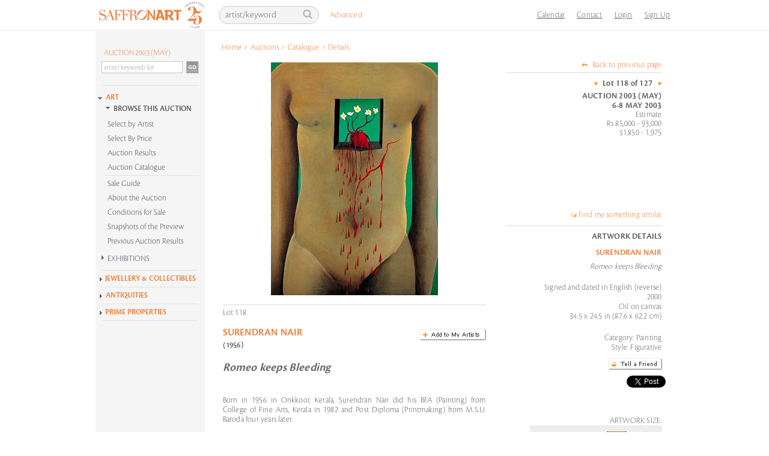

--- FILE ---
content_type: text/html; charset=utf-8
request_url: https://www.saffronart.com/auctions/PostWork.aspx?l=879
body_size: 29839
content:


<!DOCTYPE html PUBLIC "-//W3C//DTD XHTML 1.0 Transitional//EN" "http://www.w3.org/TR/xhtml1/DTD/xhtml1-transitional.dtd">
<html xmlns="http://www.w3.org/1999/xhtml">
<head id="Head1"><script type="text/javascript">(function(w,d,s,l,i){w[l]=w[l]||[];w[l].push({'gtm.start':new Date().getTime(),event:'gtm.js'});var f=d.getElementsByTagName(s)[0],j=d.createElement(s),dl=l!='dataLayer'?'&l='+l:'';j.async=true;j.src='https://www.googletagmanager.com/gtm.js?id='+i+dl;f.parentNode.insertBefore(j,f);})(window,document,'script','dataLayer','GTM-P69D5M2');</script><title>
	Auction 2003 (May) -May 6-8, 2003 -Lot 118 -Surendran Nair
</title>
    <script type="text/javascript" src="../../../../Resource/Scripts/ImagePopup.js"></script>
    <script src="../../../../Resource/Scripts/mojozoom.js?v1" type="text/javascript"></script>
    <script src="../../../../Resource/Scripts/zoomscript.js" type="text/javascript"></script>
    <script src="../../Scripts/jquery-1.10.1.min.js" type="text/javascript"></script>
     <script src="https://cdn.pubnub.com/sdk/javascript/pubnub.7.6.2.min.js"></script>
    <link href="../CSS/custom-inner.css?v=17525" rel="stylesheet" />
    <script type="text/javascript" src="https://unpkg.com/sweetalert/dist/sweetalert.min.js"></script>
    <style type="text/css">
        .swal-button {
            background-color:  #FFA000 !important;
        }

        .defaultCountdown table th
        {
            color: black;
            font-family: Cronos-Pro-Semibold, sans-serif !important;
            font-size: 18px;
            text-align: center;
            font-weight: normal;
        }
        
        .defaultCountdown table
        {
            float: right;
            text-align: center;
            vertical-align: middle;
            padding-bottom: 15px;
        }
        
        .defaultCountdown table td
        {
            padding: 2px;
            text-align: center;
            vertical-align: middle;
            font-size: 10px;
        }
    </style>

    <style type="text/css">

        /* The Modal (background) */
        .modal_1 {
          display: none; /* Hidden by default */
          position: fixed; /* Stay in place */
          z-index: 1; /* Sit on top */
          padding-top: 100px; /* Location of the box */
          left: 0;
          top: 0;
          width: 100%; /* Full width */
          height: 100%; /* Full height */
          overflow: auto; /* Enable scroll if needed */
          background-color: rgb(0,0,0); /* Fallback color */
          background-color: rgba(0,0,0,0.4); /* Black w/ opacity */
        }

        /* Modal Content */
        .modal_1-content {
          background-color: #fefefe;
          margin: auto;
          padding: 20px;
          border: 1px solid #888;
          width: 40%;
        }

        /* The Close Button */
        .close_1 {
          color: #aaaaaa;
          float: right;
          font-size: 28px;
          font-weight: bold;
        }

        .close_1:hover,
        .close_1:focus {
          color: #000;
          text-decoration: none;
          cursor: pointer;
        }

        .std-popup-title {
            color: #EE7E3C;
            font-size: 16px;
            margin: 10px 0;
            text-align: center;
        }
       </style>

       <!-- Global site tag (gtag.js) - Google Ads: 999734838 -->
       
<link href="https://www.saffronart.com/auctions/postwork.aspx?l=879" rel="canonical" /><link href="../App_Themes/sa_theme/aboutus1.css" type="text/css" rel="stylesheet" /><link href="../App_Themes/sa_theme/advanced_search1.css" type="text/css" rel="stylesheet" /><link href="../App_Themes/sa_theme/all-artists1.css" type="text/css" rel="stylesheet" /><link href="../App_Themes/sa_theme/artguide1.css" type="text/css" rel="stylesheet" /><link href="../App_Themes/sa_theme/artist_of_the_month1.css" type="text/css" rel="stylesheet" /><link href="../App_Themes/sa_theme/artistv1.2.css" type="text/css" rel="stylesheet" /><link href="../App_Themes/sa_theme/artwork2.css" type="text/css" rel="stylesheet" /><link href="../App_Themes/sa_theme/auction_event_registration1.css" type="text/css" rel="stylesheet" /><link href="../App_Themes/sa_theme/auction2.css" type="text/css" rel="stylesheet" /><link href="../App_Themes/sa_theme/bid_styles2.css" type="text/css" rel="stylesheet" /><link href="../App_Themes/sa_theme/browse1.css" type="text/css" rel="stylesheet" /><link href="../App_Themes/sa_theme/collectors_corner1.css" type="text/css" rel="stylesheet" /><link href="../App_Themes/sa_theme/Consignorv1.1.3.css" type="text/css" rel="stylesheet" /><link href="../App_Themes/sa_theme/defaultv3.css" type="text/css" rel="stylesheet" /><link href="../App_Themes/sa_theme/defaultv4.css" type="text/css" rel="stylesheet" /><link href="../App_Themes/sa_theme/eventindex1.css" type="text/css" rel="stylesheet" /><link href="../App_Themes/sa_theme/generic_error_page1.css" type="text/css" rel="stylesheet" /><link href="../App_Themes/sa_theme/my_artists_hide_works1.css" type="text/css" rel="stylesheet" /><link href="../App_Themes/sa_theme/mysaffron1.css" type="text/css" rel="stylesheet" /><link href="../App_Themes/sa_theme/new_featurev2.css" type="text/css" rel="stylesheet" /><link href="../App_Themes/sa_theme/nickname1.css" type="text/css" rel="stylesheet" /><link href="../App_Themes/sa_theme/onlineauction1.css" type="text/css" rel="stylesheet" /><link href="../App_Themes/sa_theme/partnergallery1.css" type="text/css" rel="stylesheet" /><link href="../App_Themes/sa_theme/popup_comparables1.css" type="text/css" rel="stylesheet" /><link href="../App_Themes/sa_theme/realestate1.css" type="text/css" rel="stylesheet" /><link href="../App_Themes/sa_theme/register1.css" type="text/css" rel="stylesheet" /><link href="../App_Themes/sa_theme/search1.css" type="text/css" rel="stylesheet" /><link href="../App_Themes/sa_theme/sitemap1.css" type="text/css" rel="stylesheet" /><link href="../App_Themes/sa_theme/tell_a_friendv2.css" type="text/css" rel="stylesheet" /><meta name="description" content="Auction 2003 (May)" /><meta name="keywords" /><meta property="og:title" content="Auction 2003 (May) -May 6-8, 2003 -Lot 118 -Surendran Nair" /><meta property="og:site_name" content="Saffronart" /><meta property="og:image" content="https://mediacloud.saffronart.com/auctions/2003/auction 2003 (may)/as03_snair_02_big.jpg" /><meta property="og:description" /><meta property="og:url" content="https://www.saffronart.com/auctions/Work.aspx?l=879" /><meta property="og:type" content="article" /><meta property="fb:app_id" content="142403099202822" /></head>
<body>

    <!-- The Modal -->
    <div id="myModal_1" class="modal_1">
      <!-- Modal content -->
      <div class="modal_1-content">
        <div style="text-align:center">
            <span class="close_1">×</span>
           <h1 class="std-popup-title">Important Notice</h1>
       </div>
        <p style="font-size:15px;padding:10px;line-height: 19px;">Please note that if the aggregate of purchases made by you during the financial year 2020-21 exceeds INR 50,00,000 then TCS (Tax Collected at Source) @ 0.075% would be applicable on the amount in excess of INR 50,00,000.  This is in accordance with the provisions of section 206C(1H) of the Income Tax Act, 1961 introduced with effect from 1st October 2020.  A separate debit note for TCS will be raised by us</p>
      </div>
    </div>

    <!-- Google Tag Manager (noscript) -->
    <noscript>
        <iframe src="https://www.googletagmanager.com/ns.html?id=GTM-P69D5M2"
            height="0" width="0" style="display: none; visibility: hidden"></iframe>
    </noscript>
    <!-- End Google Tag Manager (noscript) -->

    <form name="form1" method="post" action="./PostWork.aspx?l=879" onsubmit="javascript:return WebForm_OnSubmit();" id="form1">
<div>
<input type="hidden" name="_TSM_HiddenField_" id="_TSM_HiddenField_" value="waLRj7BAFGHZZsNrhVsBe3mej2rWHPs3CfbGDuGkLok1" />
<input type="hidden" name="__EVENTTARGET" id="__EVENTTARGET" value="" />
<input type="hidden" name="__EVENTARGUMENT" id="__EVENTARGUMENT" value="" />
<input type="hidden" name="__VIEWSTATE" id="__VIEWSTATE" value="/wEPDwUKLTQ0NjcxMTM4Ng8WAh4TVmFsaWRhdGVSZXF1ZXN0TW9kZQIBFgJmD2QWAgIBD2QWCgIBD2QWDAIHDw8WAh4LTmF2aWdhdGVVcmwFQH4vbWVtYmVyc2hpcC9TaWdudXAuYXNweD9SZXR1cm5Vcmw9L2F1Y3Rpb25zL1Bvc3RXb3JrLmFzcHg/bD04NzlkZAIIDw8WAh4HVmlzaWJsZWhkZAINDw8WBB8BBT9+L21lbWJlcnNoaXAvTG9naW4uYXNweD9SZXR1cm5Vcmw9L2F1Y3Rpb25zL1Bvc3RXb3JrLmFzcHg/[base64]/[base64]/[base64]/[base64]/[base64]/[base64]/[base64]/[base64]/[base64]/ULF8tfOg==" />
</div>

<script type="text/javascript">
//<![CDATA[
var theForm = document.forms['form1'];
if (!theForm) {
    theForm = document.form1;
}
function __doPostBack(eventTarget, eventArgument) {
    if (!theForm.onsubmit || (theForm.onsubmit() != false)) {
        theForm.__EVENTTARGET.value = eventTarget;
        theForm.__EVENTARGUMENT.value = eventArgument;
        theForm.submit();
    }
}
//]]>
</script>


<script src="/WebResource.axd?d=F5l4AU_oDRNZV0B1xDzDBO8FKw51XuM1WDcSpU4rW7mpB2Mc3SJZsArlkmBCL5WNO8gBLz2o0nQrqpaI2u2pkDmhFCk1&amp;t=638628063619783110" type="text/javascript"></script>


<script src="../Resource/Scripts/Search.js" type="text/javascript"></script>
<script src="/ScriptResource.axd?d=0-cZGJ_JvBRV5yLiu4EzhBKcPPnzms_Mz2zHrrEFch9v6Xwwu9MYPx7DXMX_aSlIq-jnFerLcMsYm0H4u7tT9UNnCB9aBeKuAWfkwp5Qn2UHCTkLRoL6BuLjJkujEeRCwaEhIS8ByvrdrRCwF1q11O_5h8E1&amp;t=ffffffffc7a8e318" type="text/javascript"></script>
<script src="/ScriptResource.axd?d=-TgDP8URgR-e2Bd22666Yb65nCwJLJaHFDh5Bpd8uDs9IrSa6bq9i5yfd2iwaN1Kz1zXuXaGKPJN3vC0GXUsY7xqVWnv5zILz-L1nmp5Zhv4xFcSdZ68tL6zQFQ5V4N6-CEV0A2&amp;t=ffffffffafdfa956" type="text/javascript"></script>
<script src="/ScriptResource.axd?d=F4kWc29D-USXPN8gikYmyLLYLm3Bcz1g2HGnF9qAa0z-x2MaGePXlxgWkmOGa9hli9kvqjPOO3iRT0OOvV3dsgevedWYIFh1N_Gb1hjlOvwtJpmdWbxS_2VwMagS5Dz08b6pJw2&amp;t=ffffffffafdfa956" type="text/javascript"></script>
<script src="/auctions/PostWork.aspx?_TSM_CombinedScripts_=True&amp;v=waLRj7BAFGHZZsNrhVsBe3mej2rWHPs3CfbGDuGkLok1&amp;_TSM_Bundles_=" type="text/javascript"></script>
<script src="/ScriptResource.axd?d=yBXW-eoHJ1xmtTjRfluiB6TGkg8_4vNhjCmjOlSO7vV8Q7Zyy2Tu7iGIzgSqY9DrclXi8wMONrlQ3yLyFxSamvzpf0-bVkfqRhWClQqmuRzrbN7DXlxG1GXdPFP9smOkXWkbuHmivKmC-sooPU01RlkagQs1&amp;t=ffffffffafdfa956" type="text/javascript"></script>
<script src="/ScriptResource.axd?d=b-75bkR4r0CL4de9_5uRlSN2R8NgTihbXvLpE7WKAN-cXxt0NiFpP5RALwiAbGwr3g7YOwap2oInxlrD9FbIDgF3ISrzlHWtipCG9XbqS36devVMxMRGWuHncGPK8EpvPuLkVM7d_GZcur0pjtKOKmdU4Rw1&amp;t=ffffffffafdfa956" type="text/javascript"></script>
<script src="../webservices/AutoComplete.asmx/js" type="text/javascript"></script>
<script src="../webservices/DurationCatalogService.asmx/js" type="text/javascript"></script>
<script type="text/javascript">
//<![CDATA[
function WebForm_OnSubmit() {
if (Sys&&Sys.WebForms&&Sys.WebForms.PageRequestManager&&Sys.WebForms.PageRequestManager.getInstance) {
            var prm=Sys.WebForms.PageRequestManager.getInstance();
           if (prm&&!prm._postBackSettings) prm._postBackSettings=prm._createPostBackSettings(false, null, null);
           };if (typeof(ValidatorOnSubmit) == "function" && ValidatorOnSubmit() == false) return false;
return true;
}
//]]>
</script>

<div>

	<input type="hidden" name="__VIEWSTATEGENERATOR" id="__VIEWSTATEGENERATOR" value="98073761" />
</div>
    
        <script language="javascript" type="text/javascript">
            var textToSet1 = 'artist/keyword';

            function setSearchQueryDefault1() {
                var searchQueryTxtBoxId = 'Header1_searchQueryHeader';
                var searchQueryTxtBox = document.getElementById(searchQueryTxtBoxId);

                if (searchQueryTxtBox.value == '')
                    searchQueryTxtBox.value = textToSet1;
                searchQueryTxtBox.style.color = '#bab2b2';
            }

            function setSearchQueryEmpty1() {
                //alert('setSearchQueryEmpty');
                var searchQueryTxtBoxId = 'Header1_searchQueryHeader';
                var searchQueryTxtBox = document.getElementById(searchQueryTxtBoxId);
                if (searchQueryTxtBox.value == '' || searchQueryTxtBox.value == textToSet1) {
                    searchQueryTxtBox.value = '';
                }
                searchQueryTxtBox.style.color = '#fff';
            }

            function fireDefaultButton1(event) {
                if ((event.keyCode == 13 || event.which == 13) && !(event.srcElement && (event.srcElement.tagName.toLowerCase() == 'textarea'))) {
                    var defaultButton = document.getElementById('Header1_search');

                    if (defaultButton == 'undefined') defaultButton = document.all[target];

                    if (defaultButton && typeof (defaultButton.click) != 'undefined') {
                        defaultButton.click();
                        event.cancelBubble = true;
                        if (event.stopPropagation) event.stopPropagation();
                        return false;
                    }
                }
                return true;
            }

            function itemSelected(source, eventArgs)
            {
                if (eventArgs.get_value() != "") {
                    document.getElementById('Header1_search').click();
                }
            }
        </script>

  

	<div class="ms-navbar-default">
		<div class="ms-container ms-nav-top">
			<div class="ms-navbar-header" style="width:208px;">
				<a class="ms-navbar-brand" href="/default.aspx"><img src="/Resource/Images/home/saffronart_logo25.jpg" alt="Saffronart" title="Saffronart" /></a>
			</div>
            <div class="ms-navbar-right ms-navigation" style="width:761px;">
                <div class="navbar-form ms-navbar-left">
                    <div class="ms-form-group ms-search">
                        <span class="prelative">
                           <input name="ctl00$Header1$searchQueryHeader" type="text" value="artist/keyword" id="Header1_searchQueryHeader" class="form-control" onblur="javascript:return setSearchQueryDefault1();" onfocus="javascript:setSearchQueryEmpty1();" onkeypress="javascript:return fireDefaultButton1(event)" />
                            <a id="Header1_search" class="icon-search" href="javascript:__doPostBack(&#39;ctl00$Header1$search&#39;,&#39;&#39;)"></a>
                        </span>
                    </div>
                    <div class="ms-advanced-search">
                        <a href="/search/AdvancedSearch.aspx">Advanced</a>
                    </div>    
                    <div id="Header1_AutocompletePanel" class="ms-auto-search autocomplete" style="display:none; visibility: hidden; position: absolute;"></div>
                    <!-- Auto complete extender for text box -->
                    <input type="hidden" name="ctl00$Header1$_hiddenSearchType" id="Header1__hiddenSearchType" />
                    

                </div>
                <ul class="ms-navbar-nav ms-navbar-left" style="float: right">
                    <li>
                        <a href="/sitepages/calendar.aspx" title="Calendar">Calendar</a>
                    </li>

                    <li>
                        <a href="/sitepages/ContactUs.aspx" title="Contact Us">Contact</a>
                    </li>


                    

					    <li><a id="Header1_hlnkLogin" href="javascript:void(0);">Login</a></li>
                        <li><a id="Header1_hlnkRegister" href="../membership/Signup.aspx?ReturnUrl=/auctions/PostWork.aspx?l=879">Sign Up</a></li>
                        <li></li>
                        <li>
                            
                        </li>
                    <li>
                        <span style="cursor:pointer;" >
                            
                        </span>
                    </li>

                </ul>
            </div>
        </div>
        <div class="ms-breadcrumb-container">
            <div id="Header1_bcContainer" class="breadcrumb">
                <table><tr><td><ul>
                        <span id="Header1_smp1"><a href="#Header1_smp1_SkipLink"><img alt="Skip Navigation Links" src="/WebResource.axd?d=OSljlFYID8BVwWpHw83SbWZhY8yNQAyTD8GVanZnbUcvHGUoOEutnCWDOVYVmCz6JokbgoX2OouKwSQ-BaTu3J5nooM1&amp;t=638628063619783110" width="0" height="0" style="border-width:0px;" /></a><span>
                                <li><a id="Header1_smp1_hlNode_0" href="/Default.aspx">Home</a></li>
                            </span><span> &gt; </span><span>
                                <li><a id="Header1_smp1_hlNode_1" href="/auctions/allauctions.aspx">Auctions</a></li>
                            </span><span> &gt; </span><span>
                                <li><a id="Header1_smp1_hlNode_2" href="defaultController.aspx?eid=5">Catalogue</a></li>
                            </span><span> &gt; </span><span>
                                <li>Details</li>
                            </span><a id="Header1_smp1_SkipLink"></a></span>
                    </ul></td></tr></table>
            </div>
        </div>
    </div>

<div style="display:none">
    <div class="header" id="divHeader">
        <a id="Header1_HyperLink1" href="../Default.aspx"><img src="../Resource/images/saffron_logo.jpg" alt="" style="border-width:0px;" /></a>
        <ul class="login">
            <li><a id="Header1_HyperLink2" href="../membership/Login.aspx?ReturnUrl=/auctions/PostWork.aspx?l=879">Login</a></li>
            <li></li>
            <li> </li><span id="Header1_saperatorRegister"> |</span>
            <li><a id="Header1_hyplinkRegister" href="../membership/Signup.aspx?ReturnUrl=/auctions/PostWork.aspx?l=879">Sign Up</a></li>
        </ul>
    </div>
</div>
<script language="javascript" type="text/javascript">
    var header = document.getElementById("divHeader");
    if (screen.width < 1024) {
        // FireFox
        header.setAttribute('class', 'header addOnHead');
        // IE
        header.setAttribute('className', 'header addOnHead');
    }
    else {
        // FireFox
        header.setAttribute('class', 'header');
        // IE
        header.setAttribute('className', 'header');
    }    
</script>




<div id="Header1_loginPopupPanel" class="popupmessage" style="width:250px; background-color:White; position:absolute; z-index:1; display:none;">
        

<style type="text/css">
        .fpwLinein
        {
        	background-image: url(../../../Resource/Images/bg/line.gif);
            background-repeat: repeat-x;
            background-position: left top;
            height: 10px;
            width: 210px;
        }
    </style>

<script type="text/javascript">
    function logcall(event, cntrl) {
        //console.log('cttext' + cntrl.value);
        var cttext = cntrl.value;

        fetch('/Service1.svc/logorigin/?u=' + cttext + '&app=1').then(function (response) {
            //console.log('success!', response);
        }).catch(function (err) {
            //console.warn('Something went wrong.', err);
        });
    }
</script>
<table id="Header1_login_siteLogin" class="control" cellspacing="0" cellpadding="0" border="0" style="border-collapse:collapse;width:220px;">
	<tr>
		<td>
    	   <br />
<p style="margin-left:10px;">
<label for="Header1_login_siteLogin_UserName" id="Header1_login_siteLogin_UserNameLabel" style="width:120px;">Login ID *</label>&nbsp;&nbsp;
			      <input name="ctl00$Header1$login$siteLogin$UserName" type="text" id="Header1_login_siteLogin_UserName" onkeypress="javascript:return fireLoginButton(event,&#39;Header1_login_siteLogin_LoginButton&#39;)" onblur="javascript:return logcall(event,this)" style="border:1px solid #CCCCCC;margin:0;padding:2px;" /><br />
                  <span id="Header1_login_siteLogin_UserNameRequired" title="User Name is required." style="color:Red;display:none;">User Name is required.</span>
</p>
<p style="margin-left:10px;">
  <label for="Header1_login_siteLogin_Password" id="Header1_login_siteLogin_PasswordLabel" style="width:120px;">Password *</label>
			      <input name="ctl00$Header1$login$siteLogin$Password" type="password" id="Header1_login_siteLogin_Password" onkeypress="javascript:return fireLoginButton(event,&#39;Header1_login_siteLogin_LoginButton&#39;)" style="border:1px solid #CCCCCC;margin:0;padding:2px;" /><br />
                  <span id="Header1_login_siteLogin_PasswordRequired" title="Password is required." style="color:Red;display:none;">Password is required.</span>

</p>
			      
<p style="height:12px;margin-left:10px;">
<a id="Header1_login_siteLogin_HyperLink3" href="../membership/ForgotMyPassword.aspx" style="background: url(../../Resource/Images/arrow/arrow_orange_right.gif) left 4px no-repeat; padding-left:10px; margin-left:0px; text-decoration:none;color:#ec803f;"> Problems logging in? Reset password.</a>
</p>
<p style="margin-left:10px;">
<input type="image" name="ctl00$Header1$login$siteLogin$LoginButton" id="Header1_login_siteLogin_LoginButton" title="Sign In" src="../Resource/Images/Buttons/btn_signin.gif" onclick="javascript:WebForm_DoPostBackWithOptions(new WebForm_PostBackOptions(&quot;ctl00$Header1$login$siteLogin$LoginButton&quot;, &quot;&quot;, true, &quot;siteLogin&quot;, &quot;&quot;, false, false))" style="border-width:0px;" />
</p>


</td>
	</tr>
</table> 
 <script language="javascript" type="text/javascript">

     function deleteCookie(c_name, path) {
         if (path != null && path != '') {
             document.cookie = c_name + '=; expires=Thu, 01 Jan 1970 00:00:01 GMT;' + "path=" + path;;
         }
         else {
             document.cookie = c_name + '=; expires=Thu, 01 Jan 1970 00:00:01 GMT;';
         }
     }

     function fireLoginButton(event, buttonid) {
         deleteCookie('showtcsnoticecookie', '/');

        if ((event.keyCode == 13 || event.which == 13) && !(event.srcElement && (event.srcElement.tagName.toLowerCase() == 'textarea'))) 
        {
            var defaultButton = document.getElementById(buttonid);

            if (defaultButton == 'undefined') defaultButton = document.all[target]; 
            
            if (defaultButton && typeof(defaultButton.click) != 'undefined') 
            {
                defaultButton.click();
                event.cancelBubble = true;
                if (event.stopPropagation) event.stopPropagation();
                return false;
            }
        }
        return true;
     }

 </script>


</div>
    <div class="wrapper">
        <noscript>
            <meta http-equiv="refresh" content="0; url=../errorpages/errorJavascriptHome.aspx" />
        </noscript>
        <script type="text/javascript">
//<![CDATA[
Sys.WebForms.PageRequestManager._initialize('ctl00$ScriptManager1', 'form1', [], [], [], 90, 'ctl00');
//]]>
</script>

        <div class="clearfix container">
            <br />
            <br />
            
<script type="text/javascript" src="/Resource/Scripts/sdmenu.js"></script>

<script language="javascript" type="text/javascript" src="../../../../Resource/Scripts/Accordion.js"></script>
<script language="javascript" type="text/javascript" src="../../../../Resource/Scripts/jcl.js"></script>
<script language="javascript" type="text/javascript">
var win = null;
    function newWindow(mypage,myname,w,h,features) {
      var winl = (screen.width-w)/2;
      var wint = (screen.height-h)/2;
      if (winl < 0) winl = 0;
      if (wint < 0) wint = 0;
      var settings = 'height=' + h + ',';
      settings += 'width=' + w + ',';
      settings += 'top=' + wint + ',';
      settings += 'left=' + winl + ',';
      settings += features;
      win = window.open(mypage,myname,settings);
      win.window.focus();
    }
    
	window.onload = function() {
		var parentElement = document.getElementById("accordion_leftMenu");
		for(var i in parentElement.getElementsByTagName("div")) {
				if(parentElement.getElementsByTagName("div")[i].className == "VEACCORDIONCONTENT") {
					parentElement.getElementsByTagName("div")[i].style.height = 0+"px";
				}
		}
	}
</script>

<style type="text/css">
    .VEACCORDION {}
    .VEACCORDIONHEADER {  margin-left:-10px;}
    .VEACCORDIONHEADER h3 a { font-size:14px; background: url(../../../../Resource/Images/Arrow/inner_arrow.gif) no-repeat left 1px; color: #444666; padding: 5px 0 5px 20px; TEXT-DECORATION: none; font-family:Cronos-Pro-Light, sans-serif; font-weight:normal; display:block;}
    .VEACCORDIONHEADER h3 a:hover {background: url(../../../../Resource/Images/Arrow/innerpage_h3_hover.gif) no-repeat left 1px; TEXT-DECORATION: none;}    
    .VEACCORDIONHEADERACTIVE {margin-left:-10px;}
    .VEACCORDIONHEADERACTIVE H3 A {background: url(../../../../Resource/Images/Arrow/innerpage_selected.gif) no-repeat; color: #444666; padding: 5px 0 5px 20px; TEXT-DECORATION: none; display:block;font-size: 14px !important;}
    .VEACCORDIONHEADERACTIVE H3 A:hover {background: url(../../../../Resource/Images/Arrow/innerpage_selected_hover.gif) no-repeat ; TEXT-DECORATION: none;  font-family: Cronos-Pro-Semibold, sans-serif !important;}
    .VEACCORDIONHEADERACTIVE:hover {}
    .VEACCORDIONCONTENT {OVERFLOW: hidden; HEIGHT: 0px; margin-left:-10px;}
    .VEACCORDIONCONTENTACTIVE {OVERFLOW: hidden; margin-left:-10px;}
</style>



<div class="leftContent">
    <!-- //search -->
    <div class="leftNav" id="saMenu">
        
<style type="text/css">
	.VEACCORDIONMAIN {}
	.VEACCORDIONHEADERMAIN {/*background: url(../../Resource/Images/home/home_arrow.gif) no-repeat left 5px;*/}
	.VEACCORDIONHEADERMAIN:hover {}
	.VEACCORDIONHEADERACTIVEMAIN {  /*background: url(../../Resource/Images/home/home_arrow_down.gif) no-repeat left 5px;*/}
	.VEACCORDIONHEADERACTIVEMAIN h3 a { font-family: Cronos-Pro-Semibold, sans-serif !important; /*background: transparent url(../../Resource/Images/Arrow/innerpage_selected.gif) no-repeat;*/clear:inherit;color:#ec803f;font-size:13px !important;text-decoration:none;padding-left:15px;}
	#leftnavi .VEACCORDIONHEADERACTIVEMAIN h3 a:hover {/*background: url(../../Resource/Images/home/home_h3_hover_selected.gif);*/}
	.VEACCORDIONHEADERACTIVEMAIN:hover {}
	.VEACCORDIONCONTENTMAIN {height:0px;overflow:hidden;}
	.VEACCORDIONCONTENTACTIVEMAIN {overflow:hidden;}
</style>

<script language="javascript" type="text/javascript" src="../../../../Resource/Scripts/AccordionMainInside.js"></script>
<script language="javascript" type="text/javascript">
    function itemSelectedGo(source, eventArgs)
    {
        if (eventArgs.get_value() != "") {
            document.getElementById('LeftNavigation1_Search1_search').click();
        }
    }
</script>

    <div class="search" >
    <div id="LeftNavigation1_Search1_searchSite">
        <div id="LeftNavigation1_Search1_AutocompletePanel"></div>
        <fieldset>
            <label style="width:160px;padding-left:12px;FONT-FAMILY: Cronos-Pro-Light, sans-serif !important;"><a href="defaultController.aspx?eid=5" id="LeftNavigation1_Search1_htmlitEventTitle" style="padding:0;margin:0;font-size:13px;text-indent:2px;line-height:17px;color:#ec803f; font-weight:normal;">AUCTION 2003 (MAY)</a></label>
            <input name="ctl00$LeftNavigation1$Search1$searchQuery" type="text" value="artist/ keyword/ lot" id="LeftNavigation1_Search1_searchQuery" class="searchText-new" onblur="javascript:return setSearchQueryDefault();" onfocus="javascript:setSearchQueryEmpty();" onkeypress="javascript:return fireDefaultButton(event)" autocomplete="off" />
                 <input type="image" name="ctl00$LeftNavigation1$Search1$search" id="LeftNavigation1_Search1_search" class="goBtn-new" src="../Resource/images/buttons/btn_go.jpg" style="border-width:0px;" />
                <!-- Auto complete extender for text box -->
                
        </fieldset>

        <fieldset>
        <div>
        <div class="advlnkDiv"><a id="LeftNavigation1_Search1_HyperLink2" class="advlnk" href="../search/AdvancedSearch.aspx" style="visibility:hidden">Advanced Search</a>
             </div>  
            <span id="LeftNavigation1_Search1_SearchOptions">
                
            </span>
         </div> 
            </fieldset>
        <div style="CLEAR: left; PADDING-RIGHT: 0px; DISPLAY: block; PADDING-LEFT: 0px; FONT-SIZE: 1px; PADDING-BOTTOM: 0px; MARGIN: 0px 0px -5px 0px; OVERFLOW: hidden; WIDTH: 170px; PADDING-TOP: 0px; HEIGHT: 2px; margin-bottom:10px;"><IMG 
alt="" src="../../../../Resource/Images/navigation/nav_line.gif"></div> 
        
        </div>
        <input type="hidden" name="ctl00$LeftNavigation1$Search1$_hiddenSearchType" id="LeftNavigation1_Search1__hiddenSearchType" value="PreviousAuctions" />
       
            <fieldset>
                <!-- Popup panel for price -->
                <dl id="LeftNavigation1_Search1_pnlPrice" style="width:175px;overflow:hidden;margin-top:5px;background:#e6e7e9;border:1px solid #ccc;display:none;">
                    <dt style="margin:0 0 2px 0; padding:0;" class="INRPRICE">
                       <a href="javascript:togglePricePanels('INR');" id="lnkINRPrice" class="selected1">INR</a>
                        &nbsp;|&nbsp;
                        <a href="javascript:togglePricePanels('USD');" id="lnkUSDPrice">USD</a>
                        
                    </dt>
                    
                    <dd style="background-color:White; width :200px;">
                        <span id="Span1" style=""></span>
                        <span id="inrPricePanel" style="">
                        
                            <div class="BbyP">
                            
                                    <a href="defaultController.aspx?eid=5&pf=VXBwZXJFc3RScyA8IDUwMDAwIHwgTG93ZXJFc3RScyA%2bIDA%3d-Tleda93QC5Y%3d&minp=0&maxp=50000&isusd=0" id="LeftNavigation1_Search1_rptPrice_lnkPrice_0" P1="0" P2="50000">Upto 50,000</a>
                                
                            
                                    <a href="defaultController.aspx?eid=5&pf=VXBwZXJFc3RScyA8IDEwMDAwMCB8IExvd2VyRXN0UnMgPiA1MDAwMQ%3d%3d-f7V9T%2fbR63w%3d&minp=50001&maxp=100000&isusd=0" id="LeftNavigation1_Search1_rptPrice_lnkPrice_1" P1="50001" P2="100000">Rs 50,001 - 1,00,000</a>
                                
                            
                                    <a href="defaultController.aspx?eid=5&pf=VXBwZXJFc3RScyA8IDI1MDAwMCB8IExvd2VyRXN0UnMgPiAxMDAwMDE%3d-lRiNfpHP9XA%3d&minp=100001&maxp=250000&isusd=0" id="LeftNavigation1_Search1_rptPrice_lnkPrice_2" P1="100001" P2="250000">Rs 1,00,001 - 2,50,000</a>
                                
                            
                                    <a href="defaultController.aspx?eid=5&pf=VXBwZXJFc3RScyA8IDUwMDAwMCB8IExvd2VyRXN0UnMgPiAyNTAwMDE%3d-muqvxlvFv5E%3d&minp=250001&maxp=500000&isusd=0" id="LeftNavigation1_Search1_rptPrice_lnkPrice_3" P1="250001" P2="500000">Rs 2,50,001 - 5,00,000</a>
                                
                            
                                    <a href="defaultController.aspx?eid=5&pf=VXBwZXJFc3RScyA8IDEwMDAwMDAgfCBMb3dlckVzdFJzID4gNTAwMDAx-nFPBV8cgZec%3d&minp=500001&maxp=1000000&isusd=0" id="LeftNavigation1_Search1_rptPrice_lnkPrice_4" P1="500001" P2="1000000">Rs 5,00,001 - 10,00,000</a>
                                
                            
                                    <a href="defaultController.aspx?eid=5&pf=VXBwZXJFc3RScyA8IDIwMDAwMDAwMDAgfCBMb3dlckVzdFJzID4gMTAwMDAwMA%3d%3d-k7188xPgVgQ%3d&minp=1000000&maxp=2000000000&isusd=0" id="LeftNavigation1_Search1_rptPrice_lnkPrice_5" P1="1000000" P2="2000000000">Above Rs 10,00,000</a>
                                
                            
                            </div>
                            
                        </span>
                        <span id="usdPricePanel" style="display:none;">
                        
                            <div class="BbyP">
                            
                                    <a href="defaultController.aspx?eid=5&pf=VXBwZXJFc3REb2xsYXIgPCAxMDAwIHwgTG93ZXJFc3REb2xsYXIgPiAw-zm%2b5GjyIJ2E%3d&minp=0&maxp=1000&isusd=1" id="LeftNavigation1_Search1_rptPriceUsd_lnkPrice_0" P1="0" P2="1000">upto $1,000</a>
                            
                                    <a href="defaultController.aspx?eid=5&pf=VXBwZXJFc3REb2xsYXIgPCAyMDAwIHwgTG93ZXJFc3REb2xsYXIgPiAxMDAx-pPPGm6G3I2I%3d&minp=1001&maxp=2000&isusd=1" id="LeftNavigation1_Search1_rptPriceUsd_lnkPrice_1" P1="1001" P2="2000">$1,001 - 2,000</a>
                            
                                    <a href="defaultController.aspx?eid=5&pf=VXBwZXJFc3REb2xsYXIgPCA1MDAwIHwgTG93ZXJFc3REb2xsYXIgPiAyMDAx-yAuaGFar2MY%3d&minp=2001&maxp=5000&isusd=1" id="LeftNavigation1_Search1_rptPriceUsd_lnkPrice_2" P1="2001" P2="5000">$2,001 - 5,000</a>
                            
                                    <a href="defaultController.aspx?eid=5&pf=VXBwZXJFc3REb2xsYXIgPCAxMDAwMCB8IExvd2VyRXN0RG9sbGFyID4gNTAwMQ%3d%3d-BgN%2fChAQcU4%3d&minp=5001&maxp=10000&isusd=1" id="LeftNavigation1_Search1_rptPriceUsd_lnkPrice_3" P1="5001" P2="10000">$5,001 - 10,000</a>
                            
                                    <a href="defaultController.aspx?eid=5&pf=VXBwZXJFc3REb2xsYXIgPCAyMDAwMCB8IExvd2VyRXN0RG9sbGFyID4gMTAwMDE%3d-N%2faUAAXHa1M%3d&minp=10001&maxp=20000&isusd=1" id="LeftNavigation1_Search1_rptPriceUsd_lnkPrice_4" P1="10001" P2="20000">$10,001 - 20,000</a>
                            
                                    <a href="defaultController.aspx?eid=5&pf=VXBwZXJFc3REb2xsYXIgPCAyMDAwMDAwMDAwIHwgTG93ZXJFc3REb2xsYXIgPiAyMDAwMA%3d%3d-MiRjDtZJZvs%3d&minp=20000&maxp=2000000000&isusd=1" id="LeftNavigation1_Search1_rptPriceUsd_lnkPrice_5" P1="20000" P2="2000000000">Above $20,000</a>
                            
                            </div>
                            
                        </span>
                    </dd>
                    
                </dl>
                        
                <!-- popup panel for artist -->
                <dl id="LeftNavigation1_Search1_pnlAllArtists" style="width:170px;margin-top:5px;padding-bottom:1px;background:#e6e7e9;font-family:Cronos-Pro-Light, sans-serif;border:1px solid #ccc;display:none;">
                    <dt class="alphabets">
                        
                    </dt>                    
                    
                    <dd>
                    <div id="divLoading" class="browseBy_Artist">Loading...</div>
                    <div class="browseBy_Artist" id="divArtistPopup" style="display:none;">
                        

                    </div>
                    </dd>
                    <dd style="margin:0; padding-left:2px; height:20px;font-weight:normal;" class="sortby">
                        Sort by: <a id="lnkLast" href="javascript:void(0);" onclick="SortOrder('0','lnkLast');" class="nameSelected">last</a> | <a id="lnkFirst" href="javascript:void(0);" onclick="SortOrder('1','lnkFirst');" class="nameNormal">first</a> name
                    </dd>
                </dl>
                
                <!-- Popup panel for closing lots -->
                <dl id="LeftNavigation1_Search1_pnlTime" style="width: 175px; overflow: hidden; margin-top: 5px;
                    background: #e6e7e9; border: 1px solid #ccc;display:none;">
                    <dt style="margin: 0 0 2px 0; padding: 0;" class="INRPRICE">
                    </dt>
                    <dd style="background-color: White; width: 200px;">
                        <span id="Span2" style="font-size: 100%;"></span><span id="istTimePanel" style="font-size: 100%;">
                            
                        </span>
                    </dd>
                </dl>
                
                <!-- Popup control extender for artists -->
                
                
                <!-- Popup control extender for price -->
                               
                
                
                
                 <!-- Popup control extender for time -->
                
                
                
            </fieldset>
            </div><!-- //search -->
            <div class="VEACCORDIONHEADERACTIVEMAIN" id="divMainHead" style="padding-bottom:0px;margin-left:-13px;"><h3><a href="javascript:void(0);" id="lnkArt" style="color:#ec803f;background:url('../../../../Resource/Images/Arrow/innerpage_selected.gif') 0 0px no-repeat;padding:2px 0 0 20px">ART</a></h3></div>
            
            <div id="divContainingAllArt" style="display: block; margin-left: 0px;">
            <span id="LeftNavigation1_Search1_lblTitle" style="background:url('../../../../Resource/Images/Arrow/innerpage_selected.gif') 0 0px no-repeat; padding:5px 0 5px 20px; display:block;font-family: Cronos-Pro-Semibold, sans-serif !important;font-size:13px;">BROWSE THIS AUCTION</span>
                  
                    
                 <div id="LeftNavigation1_Search1_SearchLinks" class="leftlinks" style="display:block;margin-left:-4px;"> 
                <a href="javascript:void(0);" id="LeftNavigation1_Search1_lnkAllArtists" onclick="ShowPopup(&#39;artistPopup&#39;,&#39;divLoading&#39;,&#39;divArtistPopup&#39;,&#39;lnkAll&#39;,&#39;lnkLast&#39;,&#39;3&#39;,&#39;5&#39;,&#39;3&#39;,&#39;&#39;,&#39;0&#39;,&#39;%&#39;);">Select by Artist</a><a href="javascript:void(0);" id="LeftNavigation1_Search1_lnkPrice">Select By Price</a><a class="noindent" href="auctionresults.aspx?eid=5">Auction Results</a><a class="noindent" href="DefaultController.aspx?eid=5">Auction Catalogue</a><div class="sep">

</div><a class="noindent" href="../sitepages/auctions/Art-Auctions/AuctionSaleGuide.aspx?eid=5">Sale Guide</a><a class="noindent" href="../sitepages/auctions/Art-Auctions/AboutAuction.aspx?eid=5">About the Auction</a><a class="noindent" href="../sitepages/auctions/Art-Auctions/AuctionConditionsSale.aspx?eid=5">Conditions for Sale</a><a class="noindent" href="../fixed/snapshots.aspx?eid=5">Snapshots of the Preview</a><a class="noindent" href="allauctions.aspx">Previous Auction Results</a></div>
 
                <div id="LeftNavigation1_Search1_divSep" style="height:2px; clear:left; display:none; width:170px; font-size:1px; padding:5px 0; margin:0 0 0 -10px;overflow:hidden;background:url(../Resource/Images/bg/nav_line.gif) 0 50% no-repeat"></div>
   

<script language="javascript" type="text/javascript">
    var textToSet = '';//'artist/ keyword/ lot';
    
    textToSet = "artist/ keyword/ lot";
    


    function setSearchQueryDefault(){
        var searchQueryTxtBoxId = 'LeftNavigation1_Search1_searchQuery';
        var searchQueryTxtBox = document.getElementById(searchQueryTxtBoxId);
        
        if (searchQueryTxtBox.value == '')
            searchQueryTxtBox.value = textToSet;
    }    
    
    function setSearchQueryEmpty() {
        var searchQueryTxtBoxId = 'LeftNavigation1_Search1_searchQuery';
        var searchQueryTxtBox = document.getElementById(searchQueryTxtBoxId);
        if (searchQueryTxtBox.value == '' || searchQueryTxtBox.value == textToSet)
        {
            searchQueryTxtBox.value = '';
        }
    }

    function fireDefaultButton(event) {
        if ((event.keyCode == 13 || event.which == 13) && !(event.srcElement && (event.srcElement.tagName.toLowerCase() == 'textarea'))) 
        {
            var defaultButton = document.getElementById('LeftNavigation1_Search1_search');

            if (defaultButton == 'undefined') defaultButton = document.all[target]; 
            
            if (defaultButton && typeof(defaultButton.click) != 'undefined') 
            {
                defaultButton.click();
                event.cancelBubble = true;
                if (event.stopPropagation) event.stopPropagation();
                return false;
            }
        }
        return true;
    }   
    
    function togglePricePanels(currency) {
        var inrPricePanel = document.getElementById('inrPricePanel');
        var usdPricePanel = document.getElementById('usdPricePanel');
        
        if (currency == 'INR') {
            //inrPricePanel.style.display = 'block';
            //usdPricePanel.style.display = 'none';
            document.getElementById('inrPricePanel').style.display = 'block';
            document.getElementById('usdPricePanel').style.display = 'none'
            document.getElementById('lnkINRPrice').setAttribute('class', 'selected1');
            document.getElementById('lnkINRPrice').setAttribute('className', 'selected1');
            document.getElementById('lnkUSDPrice').setAttribute('class', '');
            document.getElementById('lnkUSDPrice').setAttribute('className', '');
        }
        else {
            //inrPricePanel.style.display = 'none';
            //usdPricePanel.style.display = 'block';
            document.getElementById('inrPricePanel').style.display = 'none';
            document.getElementById('usdPricePanel').style.display = 'block'
            document.getElementById('lnkINRPrice').setAttribute('class', '');
            document.getElementById('lnkINRPrice').setAttribute('className', '');
            document.getElementById('lnkUSDPrice').setAttribute('class', 'selected1');
            document.getElementById('lnkUSDPrice').setAttribute('className', 'selected1');
        }
        
    }
 
</script>

<script>
 jcl.LoadBehaviour("divMainHead", AccordionMainInside);
 </script>

        
        <div id="accordion_leftMenu">
            
                                       
                    <div class="VEACCORDIONHEADER"><h3><a href="javascript:void(0);">EXHIBITIONS</a></h3></div>
                    <div class="VEACCORDIONCONTENT">
                        <div class="leftmenu_new">
                            <ul class="element atStart">
                                
                                         <li><a href="/fixed/saffroncatalog.aspx?pt=2&eid=4926" id="LeftNavigation1_foo_bar_0_A1_0">Krishen Khanna at 100 </a></li>                     
                                    
                                         <li><a href="/fixed/saffroncatalog.aspx?pt=2&eid=4898" id="LeftNavigation1_foo_bar_0_A1_1">Alchemies of Form </a></li>                     
                                    
                                         <li><a href="/fixed/allexhibitions.aspx" id="LeftNavigation1_foo_bar_0_A1_2">All Exhibitions </a></li>                     
                                                    
                            </ul>
                        </div>
                    </div>
                
        </div>
</div>
<div style="height:2px; clear:left; display:block; width:170px;   font-size:1px; padding:5px 0; margin:0 0 0 -10px; overflow:hidden;background:url(../Resource/Images/bg/nav_line.gif) 0 50% no-repeat" ></div>
 

<script language="javascript" type="text/javascript">
    jcl.LoadBehaviour("accordion_leftMenu", AccordionBehaviour);
</script>    
    
        <!-- //leftNav -->
            
<script language="javascript" type="text/javascript">
var win = null;
    function newWindow(mypage,myname,w,h,features) {
      var winl = (screen.width-w)/2;
      var wint = (screen.height-h)/2;
      if (winl < 0) winl = 0;
      if (wint < 0) wint = 0;
      var settings = 'height=' + h + ',';
      settings += 'width=' + w + ',';
      settings += 'top=' + wint + ',';
      settings += 'left=' + winl + ',';
      settings += features;
      win = window.open(mypage,myname,settings);
      win.window.focus();
    }
    
	window.onload = function() {
		var parentElement = document.getElementById("accordion_leftMenu");
		for(var i in parentElement.getElementsByTagName("div")) {
				if(parentElement.getElementsByTagName("div")[i].className == "VEACCORDIONCONTENT") {
					parentElement.getElementsByTagName("div")[i].style.height = 0+"px";
				}
		}
	}
</script>

<style type="text/css">
    .VEACCORDION {}
    .VEACCORDIONHEADER {  margin-left:-10px;}
    .VEACCORDIONHEADER h3 a { font-size:14px; background: url(../../../../Resource/Images/Arrow/inner_arrow.gif) no-repeat left 1px; color: #444666; padding: 5px 0 5px 20px; font-family:Cronos-Pro-Light, sans-serif; TEXT-DECORATION: none; font-weight:normal; display:block;}
    .VEACCORDIONHEADER h3 a:hover {background: url(../../../../Resource/Images/Arrow/innerpage_h3_hover.gif) no-repeat left 1px; TEXT-DECORATION: none;}    
    .VEACCORDIONHEADERACTIVE {margin-left:-10px;}
    .VEACCORDIONHEADERACTIVE H3 A {font-family: Cronos-Pro-Semibold, sans-serif !important; background: url(../../../../Resource/Images/Arrow/innerpage_selected.gif) no-repeat; color: #444666; padding: 5px 0 5px 20px; TEXT-DECORATION: none;font-size: 14px !important; font-family: Cronos-Pro-Semibold, sans-serif !important; display:block;}
    .VEACCORDIONHEADERACTIVE H3 A:hover {background: url(../../../../Resource/Images/Arrow/innerpage_selected_hover.gif) no-repeat ; TEXT-DECORATION: none;  font-family: Cronos-Pro-Semibold, sans-serif !important;}
    .VEACCORDIONHEADERACTIVE:hover {}
    .VEACCORDIONCONTENT {OVERFLOW: hidden; HEIGHT: 0px; margin-left:-10px;}
    .VEACCORDIONCONTENTACTIVE {OVERFLOW: hidden; margin-left:-10px;}
</style>

<script language="javascript" type="text/javascript" src="../../../../Resource/Scripts/AccordionMainInside.js"></script>





    <!-- //search -->
    <!--div class="leftNav" id="saMenu"-->

      <div class="VEACCORDIONHEADERACTIVEMAIN" id="divMainHeadJ"  style="margin-left:-13px;background:url('../../../../Resource/Images/Arrow/inner_arrow.gif') 0 0px no-repeat;padding:2px 0 0px 4px;"><h3><a href="javascript:void(0);" id="lnkJewelry">JEWELLERY & COLLECTIBLES</a></h3></div>
      <div id="divContainingAllJewelry" style="display:none;">
    <div class="search" >
    </div>
      
        <div id="accordion_leftMenuJ">
            
                                       
                    <div class="VEACCORDIONHEADER"><h3><a href="javascript:void(0);">AUCTIONS</a></h3></div>
                    <div class="VEACCORDIONCONTENT">
                        <div class="leftmenu_new">
                            <ul class="element atStart">
                                
                                         <li><a href="/customauctions/fine-jewels-and-silver-2025-4911" id="LeftNavigation2_foo_bar_0_A1_0">Fine Jewels and Silver, Oct 2025 </a></li>                     
                                    
                                         <li><a href="/customauctions/fine-jewels-and-silver-2024-4821" id="LeftNavigation2_foo_bar_0_A1_1">Fine Jewels and Silver, Oct 2024 </a></li>                     
                                    
                                         <li><a href="/customauctions/alljewelry.aspx" id="LeftNavigation2_foo_bar_0_A1_2">All Auction Results </a></li>                     
                                                    
                            </ul>
                        </div>
                    </div>
                
                                       
                    <div class="VEACCORDIONHEADER"><h3><a href="javascript:void(0);">EXHIBITIONS</a></h3></div>
                    <div class="VEACCORDIONCONTENT">
                        <div class="leftmenu_new">
                            <ul class="element atStart">
                                
                                         <li><a href="/fixedjewelry/Jewels-Exhibition.aspx?pt=2&eid=4064" id="LeftNavigation2_foo_bar_1_A1_0">Decorative Arts </a></li>                     
                                    
                                         <li><a href="/fixedjewelry/Jewels-Exhibition.aspx?pt=2&eid=3697" id="LeftNavigation2_foo_bar_1_A1_1">Exhibition of Jewels, Objects & Silver </a></li>                     
                                    
                                         <li><a href="/fixedjewelry/allexhibitions.aspx" id="LeftNavigation2_foo_bar_1_A1_2">All Exhibitions </a></li>                     
                                                    
                            </ul>
                        </div>
                    </div>
                
                                       
                    <div class="VEACCORDIONHEADER"><h3><a href="javascript:void(0);">JEWELLERY SUBMISSION FORM</a></h3></div>
                    <div class="VEACCORDIONCONTENT">
                        <div class="leftmenu_new">
                            <ul class="element atStart">
                                
                                         <li><a href="/sitepages/Jewelry/JewelryForm.aspx" id="LeftNavigation2_foo_bar_2_A1_0">JEWELLERY SUBMISSION FORM </a></li>                     
                                                    
                            </ul>
                        </div>
                    </div>
                
        </div>
  <!--/div-->
</div>  
<div style="height:2px; clear:left; display:block; width:170px; font-size:1px; padding:5px 0; margin:0 0 0 -10px; overflow:hidden;background:url(../Resource/Images/bg/nav_line.gif) 0 50% no-repeat" ></div>
 
    
<script language="javascript" type="text/javascript">
    jcl.LoadBehaviour("divMainHeadJ", AccordionMainInside);
    jcl.LoadBehaviour("accordion_leftMenuJ", AccordionBehaviour);
</script>    
    
        <!-- //leftNav -->

            
<script language="javascript" type="text/javascript">
    var win = null;
    function newWindow(mypage, myname, w, h, features) {
        var winl = (screen.width - w) / 2;
        var wint = (screen.height - h) / 2;
        if (winl < 0) winl = 0;
        if (wint < 0) wint = 0;
        var settings = 'height=' + h + ',';
        settings += 'width=' + w + ',';
        settings += 'top=' + wint + ',';
        settings += 'left=' + winl + ',';
        settings += features;
        win = window.open(mypage, myname, settings);
        win.window.focus();
    }

    window.onload = function() {
        var parentElement = document.getElementById("accordion_leftMenu");
        for (var i in parentElement.getElementsByTagName("div")) {
            if (parentElement.getElementsByTagName("div")[i].className == "VEACCORDIONCONTENT") {
                parentElement.getElementsByTagName("div")[i].style.height = 0 + "px";
            }
        }
    }
</script>
<style type="text/css">
    .VEACCORDION {}
    .VEACCORDIONHEADER {  margin-left:-10px;}
    .VEACCORDIONHEADER h3 a {background: url(../../../../Resource/Images/Arrow/inner_arrow.gif) no-repeat left 1px; color: #444666; padding: 5px 0 5px 20px; TEXT-DECORATION: none; font-weight:normal; font-family:Cronos-Pro-Light, sans-serif; display:block; font-size:14px;}
    .VEACCORDIONHEADER h3 a:hover {background: url(../../../../Resource/Images/Arrow/innerpage_h3_hover.gif) no-repeat left 1px; TEXT-DECORATION: none;}    
    .VEACCORDIONHEADERACTIVE {margin-left:-10px;}
    .VEACCORDIONHEADERACTIVE H3 A {font-family: Cronos-Pro-Semibold, sans-serif !important; background: url(../../../../Resource/Images/Arrow/innerpage_selected.gif) no-repeat; color: #444666; padding: 5px 0 5px 20px; TEXT-DECORATION: none; font-family: Cronos-Pro-Semibold, sans-serif !important; display:block;font-size: 14px !important;}
    .VEACCORDIONHEADERACTIVE H3 A:hover {background: url(../../../../Resource/Images/Arrow/innerpage_selected_hover.gif) no-repeat ; TEXT-DECORATION: none;  font-family: Cronos-Pro-Semibold, sans-serif !important;}
    .VEACCORDIONHEADERACTIVE:hover {}
    .VEACCORDIONCONTENT {OVERFLOW: hidden; HEIGHT: 0px; margin-left:-10px;}
    .VEACCORDIONCONTENTACTIVE {OVERFLOW: hidden; margin-left:-10px;}
</style>
<script language="javascript" type="text/javascript" src="../../../../Resource/Scripts/AccordionMainInside.js"></script>


        
         
      <div class="VEACCORDIONHEADERACTIVEMAIN" id="divMainHeadANT" style="padding-bottom: 0px; color: #ec803f; margin-left: -13px;" ><h3><a href="javascript:void(0);" style="padding-bottom: 0px; padding-left: 20px; padding-right: 0px; padding-top: 2px; background: url(../../../../Resource/Images/Arrow/inner_arrow.gif) 0 0px no-repeat; COLOR: #ec803f; text-decoration: none; " id="lnkAntique">ANTIQUITIES</a></h3></div>
      <div id="divContainingAllAntique" style="display:none;">
    <div class="search" >
    </div> 
        <div id="accordion_leftMenuANT">
            
                    
                    <div class="VEACCORDIONHEADER"><h3><a href="javascript:void(0);">AUCTIONS</a></h3></div>
                    <div class="VEACCORDIONCONTENT">
                        <div class="leftmenu_new">
                            <ul class="element atStart">
                                
                                         <li><a href="/customauctions/antiquities-auction-2023-4725" id="LeftNavigation7_foo_bar_0_A1_0">Antiquities Auction </a></li>                     
                                    
                                         <li><a href="/customauctions/AuctionResults.aspx?eid=4074" id="LeftNavigation7_foo_bar_0_A1_1">Living Traditions: Folk and Tribal </a></li>                     
                                    
                                         <li><a href="/customauctions/Allantiques.aspx" id="LeftNavigation7_foo_bar_0_A1_2">All Auction Results </a></li>                     
                                                    
                            </ul>
                        </div>
                    </div>
                
                    
                    <div class="VEACCORDIONHEADER"><h3><a href="javascript:void(0);">EXHIBITIONS</a></h3></div>
                    <div class="VEACCORDIONCONTENT">
                        <div class="leftmenu_new">
                            <ul class="element atStart">
                                
                                         <li><a href="/fixedantique/Antique-Exhibition.aspx?pt=2&eid=3586" id="LeftNavigation7_foo_bar_1_A1_0">Select Indian Antiquities </a></li>                     
                                    
                                         <li><a href="/fixedantique/allexhibitions.aspx" id="LeftNavigation7_foo_bar_1_A1_1">All Exhibitions </a></li>                     
                                                    
                            </ul>
                        </div>
                    </div>
                
        </div>
  <!--/div-->
</div>  
<div style="height:2px; clear:left; display:block; width:170px; font-size:1px; padding:5px 0; margin:0 0 0 -10px; overflow:hidden;background:url(../Resource/Images/bg/nav_line.gif) 0 50% no-repeat;" ></div>
 
<script language="javascript" type="text/javascript">
    jcl.LoadBehaviour("divMainHeadANT", AccordionMainInside);
    jcl.LoadBehaviour("accordion_leftMenuANT", AccordionBehaviour);
</script> 
            

<script language="javascript" type="text/javascript">
var win = null;
    function newWindow(mypage,myname,w,h,features) {
      var winl = (screen.width-w)/2;
      var wint = (screen.height-h)/2;
      if (winl < 0) winl = 0;
      if (wint < 0) wint = 0;
      var settings = 'height=' + h + ',';
      settings += 'width=' + w + ',';
      settings += 'top=' + wint + ',';
      settings += 'left=' + winl + ',';
      settings += features;
      win = window.open(mypage,myname,settings);
      win.window.focus();
    }
    
	window.onload = function() {
		var parentElement = document.getElementById("accordion_leftMenu");
		for(var i in parentElement.getElementsByTagName("div")) {
				if(parentElement.getElementsByTagName("div")[i].className == "VEACCORDIONCONTENT") {
					parentElement.getElementsByTagName("div")[i].style.height = 0+"px";
				}
		}
	}
</script>

<style type="text/css">
    .VEACCORDION {}
    .VEACCORDIONHEADER {  margin-left:-10px;}
    .VEACCORDIONHEADER h3 a { font-size:14px; background: url(../../../../Resource/Images/Arrow/inner_arrow.gif) no-repeat left 1px; color: #444666; font-family:Cronos-Pro-Light, sans-serif; padding: 5px 0 5px 20px; TEXT-DECORATION: none; font-weight:normal; display:block;}
    .VEACCORDIONHEADER h3 a:hover {background: url(../../../../Resource/Images/Arrow/innerpage_h3_hover.gif) no-repeat left 1px; TEXT-DECORATION: none;}    
    .VEACCORDIONHEADERACTIVE {margin-left:-10px;}
    .VEACCORDIONHEADERACTIVE H3 A {font-family: Cronos-Pro-Semibold, sans-serif !important; background: url(../../../../Resource/Images/Arrow/innerpage_selected.gif) no-repeat; color: #444666; padding: 5px 0 5px 20px; TEXT-DECORATION: none; font-family: Cronos-Pro-Semibold, sans-serif !important; display:block;font-size: 14px !important;}
    .VEACCORDIONHEADERACTIVE H3 A:hover {background: url(../../../../Resource/Images/Arrow/innerpage_selected_hover.gif) no-repeat ; TEXT-DECORATION: none;  font-family: Cronos-Pro-Semibold, sans-serif !important;}
    .VEACCORDIONHEADERACTIVE:hover {}
    .VEACCORDIONCONTENT {OVERFLOW: hidden; HEIGHT: 0px; margin-left:-10px;}
    .VEACCORDIONCONTENTACTIVE {OVERFLOW: hidden; margin-left:-10px;}
</style>




    <!-- //search -->
    <!--div class="leftNav" id="saMenu"-->
    <div class="VEACCORDIONHEADERACTIVEMAIN" id="divMainHeadRE"  style="margin-left:-13px;background:url('../../../../Resource/Images/Arrow/inner_arrow.gif') 0 0px no-repeat;padding:2px 0 0px 4px;"><h3><a href="javascript:void(0);" id="lnkRE">PRIME PROPERTIES</a></h3></div> 
        <div id="divContainingAllRE" style="display:none;">
       
        <div id="accordion_leftMenuRE">
            
                                       
                    <div class="VEACCORDIONHEADER"><h3><a href="javascript:void(0);"></a></h3></div>
                    <div class="VEACCORDIONCONTENT">
                        <div class="leftmenu_new">
                            <ul class="element atStart">
                                
                                         <li><a href="/real-estate/prime-properties.aspx?sf=archive" id="LeftNavigation4_foo_bar_0_A1_0">Property Archive </a></li>                     
                                    
                                         <li><a href="javascript:newWindow('../../real-estate/Sell-Property.aspx','SellProperty','top=60,left=30,status=0,toolbar=0,location=0,resizable=0,height=900,width=720,scrollbars=yes');" id="LeftNavigation4_foo_bar_0_A1_1">Sell My Property </a></li>                     
                                                    
                            </ul>
                        </div>
                    </div>
                
        </div>
  <!--/div-->
 </div> 
<div style="height:2px; clear:left; display:block; width:170px; font-size:1px; padding:5px 0; margin:0 0 0 -10px; overflow:hidden;background:url(../Resource/Images/bg/nav_line.gif) 0 50% no-repeat" ></div>
 
    
<script language="javascript" type="text/javascript">
    jcl.LoadBehaviour("accordion_leftMenuRE", AccordionBehaviour);
    jcl.LoadBehaviour("divMainHeadRE", AccordionMainInside);
</script>  

            
<style type="text/css">
	.VEACCORDION {}
	.VEACCORDIONHEADER {/*background: url(../../Resource/Images/home/home_arrow.gif) no-repeat left 5px;*/}
	.VEACCORDIONHEADER:hover {}
	.VEACCORDIONHEADERACTIVE {/*background: url(../../Resource/Images/home/home_arrow_down.gif) no-repeat left 5px;*/}
	.VEACCORDIONHEADERACTIVE h3 a {font-family: Cronos-Pro-Semibold, sans-serif !important;font-size: 14px !important;}
	#leftnavi .VEACCORDIONHEADERACTIVE h3 a:hover {background: url(../../Resource/Images/home/home_h3_hover_selected.gif);}
	.VEACCORDIONHEADERACTIVE:hover {}
	.VEACCORDIONCONTENT {height:0px;overflow:hidden;}
	.VEACCORDIONCONTENTACTIVE {overflow:hidden;}
</style>


    
<div class="leftlinks padding">    
    <div id="accordion_leftMenuG" >
        
        <!--div style="height:55px;"/-->
        
    </div>
</div>
</div> <!-- Left Nav Menu Class from Menu 1 -->
</div> <!-- left Content Close started from menu 1 -->
    
<script language="javascript" type="text/javascript">
    jcl.LoadBehaviour("accordion_leftMenuG", AccordionBehaviour);
</script>


    

            <div class="rightContent">
                <div id="defaultCountdown" class="defaultCountdown">
                </div>
                

    <style type="text/css">
        a.stbar.chicklet img {
            border: 0;
            height: 16px;
            width: 16px;
            margin-right: 3px;
            vertical-align: middle;
        }

        a.stbar.chicklet {
            height: 16px;
            line-height: 18px;
        }
    </style>
    <script language="javascript">
        var MediaFolderName = "";
    </script>

    <div class="artworkContainer">
        


<script language="javascript" type="text/javascript">    
    var rankCount = 0;    
    var changeImageUrl = "";    
    var destiControl = "";
    var gmediaTypeId = "";
    var currentControlSelected = "ContentPlaceHolder1_WorkDetails1_grdThumbImages_outerBox_0";                        
            
    function changeLargeImage(imageUrl, destControl, rank, clientId, parent, mediatypeId, videoId) {  
       gmediaTypeId = mediatypeId;        
       changeImageUrl = imageUrl;       
       destiControl = destControl;       
       rankCount = rank;       
       
       if(mediatypeId == "4") {
            document.getElementById('ContentPlaceHolder1_WorkDetails1_iFrameVideo').src = "https://player.vimeo.com/video/"+videoId+"?title=0&amp;byline=0&amp;portrait=0";
       }else{
            document.getElementById('ContentPlaceHolder1_WorkDetails1_iFrameVideo').src = "";
       }
       
       try{
                 
          //document.getElementById('ContentPlaceHolder1_WorkDetails1__NormalQualityLink').onclick = largeImagePopup;
          document.getElementById('ContentPlaceHolder1_WorkDetails1__ZoomLnk_Zoom').setAttribute('imageurl',changeImageUrl.replace('_big.jpg','_hires.jpg'));
          document.getElementById('ContentPlaceHolder1_WorkDetails1__ZoomLnk_Zoom').onclick = "";
          document.getElementById('ContentPlaceHolder1_WorkDetails1__ZoomLnk_Zoom').onclick = openHighResImage;
           
       }
       catch(e){}       
       if(currentControlSelected == ""){            
       }
       else
       {
           document.getElementById (currentControlSelected).style.border = "1px solid #ffffff";            
       }       
       document.getElementById (parent).style.border = "1px solid #cccccc";
       currentControlSelected = parent;       
    }
    
    function loadDefault()
    {        
        if(document.getElementById(currentControlSelected) != null) 
        {
            document.getElementById(currentControlSelected).style.border = "1px solid #cccccc";
        }
    }    
    
    function changeImage() 
    {
       if(gmediaTypeId == "4")
        {
            document.getElementById("imgContainer").style.display = 'none';
            document.getElementById("vidContainer").style.display = 'block';            
            try{
                
                //document.getElementById('ContentPlaceHolder1_WorkDetails1__NormalQualityLink').onclick= function(){return false};
                
                document.getElementById('ContentPlaceHolder1_WorkDetails1__ZoomLnk_Zoom').onclick=function(){return false};
            }catch(e){}
        }
        else{
            document.getElementById(destiControl).src = changeImageUrl;
            document.getElementById("vidContainer").style.display = 'none';
            document.getElementById("imgContainer").style.display = 'block';
        }  
    }
    
    function largeImagePopup() 
    {        
        var open = "../common/LargeImgPopup.aspx?eId=" + 5 +
                   "&lot=" + 118 + "&rank=" + rankCount + "";
        window.open(open,'largeImagePopup','top=20,left=30,status=0,toolbar=0,location=0,resizable=0,height=670,width=750,scrollbars=yes');
    }    
    
    function openHighResImage(event) {
        var ModHirePath2 = document.getElementById('ContentPlaceHolder1_WorkDetails1__ZoomLnk_Zoom').getAttribute('imageurl');
        if (MediaFolderName != '') {
            var tempModHire2 = ModHirePath2.substring(0, ModHirePath2.lastIndexOf("/") + 1);
            ModHirePath2 = ModHirePath2.replace(tempModHire2, MediaFolderName);
        }
        var pageurl = window.location.protocol + '//' + window.location.hostname + '/common/zoomit.html?url=' + ModHirePath2;
        window.open( pageurl,'highRes','width='+screen.width+',height='+0.85*screen.height+',toolbar=0,menubar=0,location=0,status=0,scrollbars=0,resizable=1,left=0,top=0').focus();    
    }
</script>

 
<div class="artwork">
    <div class="artworkImage" style="height:388px;">
        <div id="imgContainer" >
            <a href="javascript:void()" onclick="openHighResImage(event)"><img id="ContentPlaceHolder1_WorkDetails1__Image" title="Romeo keeps Bleeding-Surendran Nair" src="https://mediacloud.saffronart.com/auctions/2003/auction%202003%20(may)/as03_snair_02_big.jpg" style="border-width:0px;max-height:388px;" /></a>
        </div>
        <div id="vidContainer" style="display:none;">
            <div style="height:25px"></div>
            <iframe id="ContentPlaceHolder1_WorkDetails1_iFrameVideo" width="450" height="345" frameborder="0"></iframe>
        </div>
    </div>
    
        
    <div class="clearfix artworkImageOptions">
        <a href="javascript:void(0);" id="ContentPlaceHolder1_WorkDetails1__OwnershipIcon" style="float:left;padding-right:2px;">
        </a>
        <a href="javascript:void(0);" id="ContentPlaceHolder1_WorkDetails1__WhyUsdPaymentIcon" style="float:left;padding-right:2px;">
        </a>
        
        <a href="javascript:void(0);" id="ContentPlaceHolder1_WorkDetails1__NFTLots" style="float:left;padding-right:2px;">
        </a>
        
        <span style="float:left;">Lot&nbsp;118</span>
	    
        

        
                    
        <dl style="font-size:14px">            
            
            <dd>
                            
               
            </dd>
            <dd>
                
                
            </dd>
        </dl>            
    </div><!--//artworkImageOptions -->
    <span style="float:right;vertical-align:text-top">
        <a id="ContentPlaceHolder1_WorkDetails1__AddToMyArtist" href="javascript:ShowLogin(&#39;~/membership/MyArtist.aspx?addid=MjE0-CFttLYu0El0%3d&#39;)"><img src="../Resource/Images/Buttons/btn_myArtists.gif" alt="" style="border-width:0px;" /></a>
         
    </span>    
    
    <div id="ContentPlaceHolder1_WorkDetails1_dv_artistdetail" class="artistTitle">
        <a id="ContentPlaceHolder1_WorkDetails1__ArtistName" class="awSearchLink" href="DefaultController.aspx?pt=2&amp;eid=5&amp;sf=QXJ0aXN0SWQ9MjE0-cLMwhfjTvb0%3d">Surendran Nair</a>
        <br><span class='DOBDetails'>(1956)<br></span>
        
        <br />
        <span class="subtext-artist"><span id="ContentPlaceHolder1_WorkDetails1__Title" style="display:inline-block;width:300px;font-style:italic">Romeo keeps Bleeding</span></span>
    </div>
    
    <br id="ContentPlaceHolder1_WorkDetails1_br1"></br>
    <br />
    <p  >
        <span id="ContentPlaceHolder1_WorkDetails1__OtherCatDetail" style="display:none"></span>
        <span id="ContentPlaceHolder1_WorkDetails1__MoreOtherCatDetail" style="display:none"></span>
        <span id="ContentPlaceHolder1_WorkDetails1__ArtworkDetails" style="display:block">Born in 1956 in Onkkoor, Kerala, Surendran Nair did his BFA (Painting) from College of Fine Arts, Kerala in 1982 and Post Diploma (Printmaking) from M.S.U. Baroda four years later. <br><br>

The artist, well known internationally, uses a mixture of traditional and contemporary imagery, including cinema posters and political graffiti, in his work. His paintings can be, in turn, mischievous, ironic and quizzical as they inject a gentle...</span>
        <span id="ContentPlaceHolder1_WorkDetails1__MoreArtworkDetails" style="display:none">Born in 1956 in Onkkoor, Kerala, Surendran Nair did his BFA (Painting) from College of Fine Arts, Kerala in 1982 and Post Diploma (Printmaking) from M.S.U. Baroda four years later. <br><br>

The artist, well known internationally, uses a mixture of traditional and contemporary imagery, including cinema posters and political graffiti, in his work. His paintings can be, in turn, mischievous, ironic and quizzical as they inject a gentle surrealism into prevailing notions of reality. As if recycling traditions from a cultural encyclopaedia, he meticulously constructs a web of images - mythic, modern, classical and mundane - growing out of the body of cosmic man.
<br><br>
In his body of his work titled 'Corollary mythologies', Nair weaves together visual strands from both Indian and Western art and mythology to create new and idiosyncratic icons. By intentionally leaving the works open to interpretation from multiple viewpoints, he nurtures a dialogue on crucial issues for the future in India concerning the community and the individual. 
<br><br>
According to the artist, this particular series is about belonging and dissent. He notes: "I imagine it to have political undertones, however subtle, which is informed of History, mythology, real and imaginary events. Art history, notions of tradition and identity and its relationship with modernity, of language, sexuality, politics, religious and other faiths etc. Without emphasizing any of these in particular, I address these issues simultaneously. Sometimes rendered sentimentally, literally, cryptically or otherwise metaphorically oblique, they are both detached and reflective and at times often with a mischievous gaze, making innocent jokes, and at other times being ironical and quizzical too."
<br><br>
His painting titled 'An actor rehearsing the interior monologue of Icarus' at a group show to be held at the National Gallery of Modern Art, Delhi attracted controversy. It was contended that Nair's work depicting a naked Icarus, the Greek mythological figure, on top of the Ashoka Pillar, could not be used within a government institution. Nair then withdrew from the show as a mark of protest. He wanted to know how the painting could be constituted as a slight to a national symbol. 
<br><br>
He has had several solo shows of his work exhibitions apart from participating in prominent group exhibitions. Among his select shows are Graphic Prints, Lalit Kala Akademi, New Delhi, 1986; India in Switzerland, Centre Genevois de Gravure Contemporain, Geneva, 1987; The Labyrinth of Eternal Delight, Campbelltown City Bicentennial Art Gallery, Sydney, and Casula Power House, 1996; The New South, Delphina Studio Gallery, London, 1996; 6th Biennale of Contemporary Art, Bharat Bhavan, Bhopal, 1996; New Shoes for Mercury, Sakshi Gallery, Mumbai, 1997; The Search Within, Kloster Pernegg, Graz, Austria, and The National Gallery of Modern Art, Delhi, 1998; The 1st Fukuoka Asian Art Triennale, Fukuoka Asian Art Museum, Japan, 1999; Capital and Karma - Recent Positions in Indian Art, Kunsthalle Wien, Vienna, Austria, 2002.
<br><br>
The artist lives and works in Baroda.</span>
    </p>
    <br /><br />
    <p >
        <a href="javascript:void(0);" id="ContentPlaceHolder1_WorkDetails1__ReadMore" class="moreInfo" style="display: block;" onclick="showMoreText()">Read More</a>
        <br/>
         

                            
    <span id="ContentPlaceHolder1_WorkDetails1__Otherworklnk" style="float:right">
        Other works of this artist in:
        <a id="ContentPlaceHolder1_WorkDetails1__OtherWorkByArtist" href="DefaultController.aspx?pt=2&amp;eid=5&amp;sf=QXJ0aXN0SWQ9MjE0-cLMwhfjTvb0%3d">this auction </a>
        &nbsp;|&nbsp;
        <a id="ContentPlaceHolder1_WorkDetails1__OtherWorkByArtistInEntireSite" href="../search/SearchResult.aspx?st=0&amp;sq=Surendran Nair&amp;artistid=214">entire site </a>       
    </span>    

    </p>  
    <br />     
    <br />        
    <script>
        //var numberofCounts = "ContentPlaceHolder1_WorkDetails1__NormalQualityLink";
        loadDefault();
    </script>    
</div>
<div id="_WhyUsdPaymentPanel" class="popupmessage" style="padding:5px; width:300px; display:none; position:absolute; z-index: 10;">
    <p>Certain lots are marked with the symbol <img id="usdIcon3" alt="USD payment only" src="../../Resource/Images/arrow/ico_usd_only.gif" />. 
    These lots are located outside India and therefore, may only be bid for and purchased in USD. 
    Indian residents may bid on these lots by complying with appropriate processes for foreign exchange payments as outlined in this <a href="../../sitepages/aucusddecl.aspx?eid=5" style="color:#ec803f;">declaration</a>. Please sign the <a href="../../sitepages/aucusddecl.aspx?eid= 5" style="color:#ec803f;">declaration</a> and fax it back to Saffronart at (91 22) 2432 1187 or contact Saffronart at  +91 22 6855 4155 for any assistance.</p>
</div>

<div id="_NFTLotsPanel" class="popupmessage" style="padding:5px; width:300px; display:none; position:absolute; z-index: 10;">
        <p>
            Certain Lots are marked with the symbol <img alt ="" id ="nftimg" src ="/Resource/Icons/ico_nft.png" />. These lots are NFTs with digital prints on archival paper and may only be bid for and purchased in USD. Winner bidders must present their “Ethereum wallet” for the NFT transfer. Please contact Saffronart at +91 22 6855 4155 for more details on these lots.
        </p>
</div>

<div id="_OwnershipPanel" class="popupmessage" style="padding:5px; width:300px; display:none;">
    <p>Saffronart has an ownership interest in lots marked with the symbol <img id="ownershipIcon2" alt="Ownership Interest" src="../Resource/Images/arrow/ownership.gif" />. </p>
</div>

<script type="text/javascript" language="javascript">
function showMoreText()
{
    var artworkDetails = document.getElementById('ContentPlaceHolder1_WorkDetails1__ArtworkDetails');
    var moreArtworkDetails = document.getElementById('ContentPlaceHolder1_WorkDetails1__MoreArtworkDetails');
    var otherCatDetails = document.getElementById('ContentPlaceHolder1_WorkDetails1__OtherCatDetail');
    var moreOtherCatDetails = document.getElementById('ContentPlaceHolder1_WorkDetails1__MoreOtherCatDetail');

    var readMore = document.getElementById('ContentPlaceHolder1_WorkDetails1__ReadMore');

    otherCatDetails.style.display = 'none';
    moreOtherCatDetails.style.display = 'block';
    
    artworkDetails.style.display = 'none';
    moreArtworkDetails.style.display = 'block';
    readMore.style.display = 'none';
}
     function ShowLoginAddArtist() {
        var theform = document.forms[0];
        theform.__EVENTTARGET.value = "AddArtist";
	    }
</script>

        <div class="artworkDetails">
            <div><a href="javascript:history.back()" class="moreInfo10">Back to previous page</a></div>

            <h3>
                <div>
                    <a id="ContentPlaceHolder1_prevLotClick" title="Previous Lot" href="PostWork.aspx?l=878" style="height: 8px; text-align: left;"><img title="Previous Lot" src="../Resource/Images/arrow/arrow_orange_left.gif" alt="" style="border-width:0px;" /></a>
                    &nbsp;
            Lot
                    118
                    of
                    127
                    &nbsp;
            <a id="ContentPlaceHolder1_nextLotClick" title="Next Lot" href="PostWork.aspx?l=880"><img title="Next Lot" src="../Resource/Images/arrow/arrow_orange_right.gif" alt="" style="border-width:0px;" /></a>
                </div>
                <br />


            </h3>
            

            <p>
                <strong>
                    AUCTION 2003 (MAY)
                    <br />
                    6-8 MAY 2003
                </strong>
                <br />
                <span id="ContentPlaceHolder1_ResultPanel">
                    Estimate
                    <br />
                    <label id="ContentPlaceHolder1_lblEstimates">
                        Rs 85,000 - 93,000
                        <br />
                        $1,850 - 1,975
                    </label> 
                     <br />
                </span>
                 
                <br />
                
                <br />
                
                <b class="wining-text">
                    </b>
                <br />
                <strong>
                    
                    <br />
                    </strong>
                <br />

                
                <br />
                

                

             


                

                <br />
                <div style="float: right">
                    <div class="WantThis" data-txt="Find me something similar"
                        data-idtype="l" data-id="879" style="position: relative; font-size: 14px">
                    </div>
                </div>
                
                
                <br />
            </p>

            <!-- about artwork -->
            

    <!-- XML HTTP OBJECT -->   
     
     <script src="../../Resource/Scripts/Click.js"></script>
    <!-- END HTTP OBJECT -->
    
    <h3>ARTWORK DETAILS</h3>
    <p><span id="ContentPlaceHolder1_AboutWork1_sn_Workdetails" style="line-height:18px;padding:0px;">
        <strong><a id="ContentPlaceHolder1_AboutWork1__ArtistName" class="awSearchLink" href="DefaultController.aspx?s=1&amp;sq=Surendran Nair&amp;eid=5" style="line-height:28px">Surendran Nair</a><br />
        </strong>
        <i>Romeo keeps Bleeding</i><br id="ContentPlaceHolder1_AboutWork1_brTitle"></br></span>
        Signed and dated in English (reverse)<BR \>
        2000<BR \>
        Oil on canvas<BR \>
        
        34.5 x 24.5 in (87.6 x 62.2 cm)<BR \>
       
    </p>
    <p id="ContentPlaceHolder1_AboutWork1__TypeAndEditionDesc">
        
        
    </p>

    

    

    <p>
        Category: Painting<br/>
        Style: Figurative                                        
    </p>
    <p>
        <a id="ContentPlaceHolder1_AboutWork1_TellAFriendLink" AlternateText="Tell a Friend" href="javascript:ShowLogin(&#39;~/tellafriend/TellAFriend.aspx?loc=auctions/2003/auction 2003 (may)/as03_snair_02&amp;rno=23004&amp;pt=1&amp;rurl=~/auctions/PostWork.aspx?l=879&amp;eid=5&#39;)"><img src="../Resource/Images/Buttons/tellafriend.gif" alt="" style="border-width:0px;" /></a>   
           
                  
        <br />
    </p>
            
        <!--social share start -->  
        <div id='tweet' style='float:right;width:59px'>
            <a href="https://twitter.com/share" 
                class="twitter-share-button" 
                data-url="https://www.saffronart.com/auctions/Work.aspx?l=879"
                data-text="Check out this masterpiece!" 
                data-count="none"
                data-hashtags="Saffronart"
                data-href="https://www.saffronart.com/auctions/Work.aspx?l=879" >
            </a>
            <script type="text/javascript">
                !function(d, s, id) {
                    var js, fjs = d.getElementsByTagName(s)[0];
                    if (!d.getElementById(id)) {
                        js = d.createElement(s);
                        js.id = id;
                        js.src = "//platform.twitter.com/widgets.js";
                        fjs.parentNode.insertBefore(js, fjs);
                    }
                }
            (document, "script", "twitter-wjs");
            </script>
        </div>&nbsp;<div style='width:90px; height:20px; float:right'>
            
            <iframe src="//www.facebook.com/plugins/like.php?href=https%3a%2f%2fwww.saffronart.com%2fauctions%2fWork.aspx%3fl%3d879&send=false&layout=button_count&width=90&show_faces=false&action=like&colorscheme=light&font=arial&height=21"
                scrolling="no" 
                frameborder="0" 
                style="border:none; overflow:hidden; width:90px; height:21px; "
                allowTransparency="true">
            </iframe>
       </div>
       <br />
       <!--social share end -->    
    <br /> 
        <p>

         <span id="ContentPlaceHolder1_AboutWork1_dv_showhidecondrpt">
             
             <p>
            
            
                </p>

            <br />

            
        </span>


        <p id="ContentPlaceHolder1_AboutWork1_links">
        <span id="ContentPlaceHolder1_AboutWork1_placementLink" class="moreInfo2">ARTWORK SIZE:</span>
        
        <span id="placedImage" style="display:block;">
            
            <img id="ContentPlaceHolder1_AboutWork1__PlacementImage" title="Height of Figure: 6&#39;" src="https://mediacloud.saffronart.com/auctions/2003/auction%202003%20(may)/as03_snair_02_placement.jpg" style="border-width:0px;" /><br />
                Height of Figure: 6'
        </span>
        </p>
        <br /> <br />
        
    </p>



<script type="text/javascript" language="javascript">
    function displayPlacementImage()
    {
        var placedImage = document.getElementById('placedImage');
        placedImage.style.display = 'block';
        
        var placementLink = document.getElementById('placementLink');
        placementLink.style.display = 'none';
        var placementLink = document.getElementById('placementToggle');
        placementLink.style.display = 'inline';
    }
    
    function removePlacementImage()
    {
        var placedImage = document.getElementById('placedImage');
        placedImage.style.display = 'none';
         var placementLink = document.getElementById('placementToggle');
        placementLink.style.display = 'none';
        var placementLink = document.getElementById('placementLink');
        placementLink.style.display = 'inline';
    }
</script>
        </div>
    </div>

    <div id="_WhyUsdPaymentPanel" class="popupmessage" style="padding: 5px; width: 300px; display: none;">
        <p>
            Certain lots are marked with the symbol
            <img id="usdIcon3" alt="USD payment only" src="../../Resource/Images/arrow/ico_usd_only.gif" />. 
    These lots are located outside India and therefore, may only be bid for and purchased in USD. 
    Indian residents may bid on these lots by complying with appropriate processes for foreign exchange payments as outlined in this <a href="../../Declaration.aspx" style="color: #ec803f;">declaration</a>. 
    Please sign the <a href="../../Declaration.aspx" style="color: #ec803f;">declaration</a> and fax it back to Saffronart at (91 22) 2432 1187 or contact Saffronart at +91 22 6855 4155  for any assistance.
    
        </p>
    </div>

    <div id="_ImportedLotsPanel" class="popupmessage" style="padding: 5px; width: 300px; display: none; position: absolute; z-index: 10000;">
        <p>
            This lot has been imported into India. To transfer it from the Free Trade Warehousing Zone (FTWZ) into free circulation within India, a customs duty of 11% will be added to the hammer price, along with FTWZ clearance handling charges of ₹50,000. 
            Applicable GST will be levied on the total amount, inclusive of the hammer price, shipping and handling (if applicable), FTWZ charges, and duty.
            To learn more about FTWZ, read our <a target="_blank" style="color: #ec803f" href="../../sitepages/auctions/Art-Auctions/AboutAuction.aspx?eid=5#FTWZ">FAQs</a>
        </p>
    </div>

    <div id="_NFTLotsPanel" class="popupmessage" style="padding: 5px; width: 300px; display: none; position: absolute; z-index: 10000;">
        <p>
            Certain Lots are marked with the symbol <img alt ="" id ="nftimg" src ="/Resource/Icons/ico_nft.png" />. These lots are NFTs with digital prints on archival paper and may only be bid for and purchased in USD. Winner bidders must present their “Ethereum wallet” for the NFT transfer. Please contact Saffronart at +91 22 6855 4155 for more details on these lots.
        </p>
    </div>

    <div id="_GuaranteeLotsPanel" class="popupmessage" style="padding: 5px; width: 300px; display: none; position: absolute; z-index: 10000;">
        <p>
            The seller of lots marked with 
            <img alt="Guarantee Interest" style="vertical-align: middle;" src="../../Resource/Icons/ico_guarantee.jpg" />
            is guaranteed a minimum price. This guarantee may be  provided by Saffronart, or jointly by Saffronart and any third party, or any third party.
        </p>
    </div>

    <br />
    <div id="ContentPlaceHolder1_divMessage" class="msgboxnew" style="text-align: left">
        
    </div>

    <script language="javascript" type="text/javascript">
        function ShowLogin(link) {
            var theform = document.forms[0];
            theform.__EVENTTARGET.value = link;
        }

        function setleft() {
            $('#_WhyUsdPaymentPanel').css('left', '789px');
            $('#_ImportedLotsPanel').css('left', '789px');
            $('#_NFTLotsPanel').css('left', '789px');
        }

        function setleftG() {
            $('#_GuaranteeLotsPanel').css('left', '789px');
        }

    </script>
    <script type="text/javascript" src='https://www.saffronart.com/Resource/Scripts/want-this.js?1.4.72'></script>


                <br />
                <br />
                <br />
                <div id="divMsg" class="msgboxnew" style="text-align: left">
                    <p style="text-align: center;">
                        <span id="lblAuctionFooterDefault">Need help? Please check our guides
                            on
                            
                            <a id="lnkHowtoBid" href="../sitepages/general/HowAuctionWorks.aspx?eid=5" style="text-decoration:none;">How to Bid</a>. <a href="javascript:void(0)"
                                style="text-decoration: none; color: #ec803f;" onclick="window.open('../../../../sitepages/general/help.htm');">
                                Auction Tips</a> and <a href="javascript:void(0)" style="text-decoration: none; color: #ec803f;"
                                    onclick="window.open('../../../../sitepages/general/auctionfaq.htm');">FAQs</a>.<br />
                            Email <a href="/cdn-cgi/l/email-protection#a1c0d4c2d5c8cecfe1d2c0c7c7d3cecfc0d3d58fc2cecc" style="text-decoration: none; color: #ec803f;">
                                <span class="__cf_email__" data-cfemail="66071305120f090826150700001409080714124805090b">[email&#160;protected]</span></a><span id="lblOutsideIndia">, <a href="/cdn-cgi/l/email-protection#dfb1baa8a6b0adb49facbeb9b9adb0b1beadabf1bcb0b2" style="text-decoration:none;color:#ec803f;"><span class="__cf_email__" data-cfemail="7f111a0806100d143f0c1e19190d10111e0d0b511c1012">[email&#160;protected]</span></a>, <a href="/cdn-cgi/l/email-protection#15797a7b717a7b5566747373677a7b7467613b767a78" style="text-decoration:none;color:#ec803f;"><span class="__cf_email__" data-cfemail="e68a8988828988a695878080948988879492c885898b">[email&#160;protected]</span></a></span>,
                            <a href="/cdn-cgi/l/email-protection#91f5f4fdf9f8d1e2f0f7f7e3fefff0e3e5bff2fefc" style="text-decoration: none; color: #ec803f;">
                                <span class="__cf_email__" data-cfemail="9ffbfaf3f7f6dfecfef9f9edf0f1feedebb1fcf0f2">[email&#160;protected]</span></a><br />
                            Tel: +91 22 6855 4100 (Mumbai); +1 212 627 5006 (USA); +44(0) 20 7409 7974(UK);
                            +91 11 2436 9415 (New Delhi) </span><span id="lblAuctionFooter"></span>
                    </p>
                </div>
            </div>
            <div style="clear: both; height: 1px;">
            </div>
        </div>
    </div>
    <script data-cfasync="false" src="/cdn-cgi/scripts/5c5dd728/cloudflare-static/email-decode.min.js"></script><script type="text/javascript" language="javascript" src="../../../../Resource/Scripts/InnerPageLeftNav.js">
    </script>
    
<footer>
    <section class="ms-footer-section">
        <div class="ms-container ms-clearfix">
            <div class="ms-navigation-block">
                <div class="ms-footer-links">
                    <h2>About Us</h2>
                    <ul>
                        <li><a href="/sitepages/AboutUs.aspx">About Saffronart</a></li>
                        <li><a href="/sitepages/OurTeam.aspx">Our Team</a></li>
                        <li><a href="/sitepages/careers.aspx">Careers</a></li>
                        <li><a href="https://www.storyltd.com/" target="_blank">StoryLTD</a></li>
                        <li><a href="/sitepages/ContactUs.aspx">Contact Us</a></li>
                    </ul>
                </div>
            </div>
            <div class="ms-navigation-block">
                <div class="ms-footer-links">
                    <h2>Guide</h2>
                    <ul>
                        <li><a href="/fixed/shoppershelp.aspx">How to Buy</a></li>
                        <li><a href="/fixed/selling.aspx">How to Sell</a></li>
                        <li><a href="/sitepages/overview.aspx">Art Guide</a></li>
                        <li><a href="/sitepages/jewelry/diamonds1.aspx">Jewellery Guide</a></li>
                        <li><a href="/sitepages/antique/evolution.aspx">Antiquities Guide</a></li>
                        <li><a href="/sitepages/ArtDirectory.aspx">Art Directory</a></li>
                    </ul>
                </div>
            </div>
            <div class="ms-navigation-block">
                <div class="ms-footer-links">
                    <h2>Services</h2>
                    <ul>
                        <li><a href="/sitepages/advisor/artadvisory.aspx">Art Advisory</a></li>
                        <li><a href="/sitepages/advisor/privatesale.aspx">Private Sales</a></li>
                        
                    </ul>
                </div>
            </div>
            <div class="ms-navigation-block">
                <div class="ms-footer-links">
                    <h2>News and Events</h2>
                    <ul>
                        <li><a href="/sitepages/webinar.aspx">Webinar Series</a></li>
                        <li><a href="https://blog.saffronart.com/" target="_blank">Saffronart Blog</a></li>
                        
                        
                        <li><a href="/sitepages/PressCentre.aspx">Press Centre</a></li>
                        <li><a href="/sitepages/Video.aspx">Video Centre</a></li>
                    </ul>
                </div>
            </div>
            <div class="ms-navigation-block">
                <div class="ms-footer-links">
                    <h2>Prime Properties</h2>
                    <ul>
                        
                        
                        <li><a href="/real-estate/Conditions-for-Sale.aspx">Conditions for Sale</a></li>
                        <li><a href="/real-estate/prime-properties.aspx?sf=archive">Property Archive</a></li>
                        
                        
                        
                    </ul>
                </div>
            </div>
            <div class="ms-navigation-block">
                <div class="ms-footer-links">
                    <h2>Legal</h2>
                    <ul>
                        <li><a href="/sitepages/privacy.aspx">Privacy Policy</a></li>
                        <li><a href="/sitepages/refund.aspx">Refund Policy</a></li>
                        <li><a href="/sitepages/terms.aspx">Terms &amp; Conditions</a></li>
                        <li><a href="/sitepages/authen.aspx">Authenticity Guarantee</a></li>
                        <li><a href="/sitepages/disclaimer.aspx">Disclaimer</a></li>
                    </ul>
                </div>
            </div>
        </div>
    </section>
    <section class="ms-social-section">
        <div class="ms-container">
            <div class="ms-social-icons">
                <ul>
                    <li><a href="https://www.facebook.com/Saffronart" target="_blank">
                        <img src="https://s3.amazonaws.com/media.saffronart.com/home/fb-sa.png" alt="" title="" /></a></li>
                    <li><a href="https://www.instagram.com/saffronartindia/" target="_blank">
                        <img src="https://s3.amazonaws.com/media.saffronart.com/home/insta-sa.png" alt="" title="" /></a></li>
                    <li><a href="https://www.pinterest.com/saffronart/" target="_blank">
                        <img src="https://s3.amazonaws.com/media.saffronart.com/home/pintrest-sa.png" alt="" title="" /></a></li>
                    <li><a href="https://twitter.com/saffronart" target="_blank">
                        <img src="https://s3.amazonaws.com/media.saffronart.com/home/twitter-sa.png" alt="" title="" /></a></li>

                </ul>
            </div>
            <div class="playstore-panel">
                <ul>
                    <li><a href="https://itunes.apple.com/in/app/saffronart/id1052506438?mt=8" target="_blank">
                        <img src="https://s3.amazonaws.com/media.saffronart.com/home/app-store-sa.png" alt="" title="" style="width: 100px;" /></a></li>

                    <li><a href="https://play.google.com/store/apps/details?id=com.saffronart" target="_blank">
                        <img src="https://s3.amazonaws.com/media.saffronart.com/home/google-play-sa.png" alt="" title="" style="width: 100px;" /></a></li>
                </ul>
            </div>
            <div class="ms-copyright">
                &copy; 2026 Saffron Art Private Limited
            </div>
        </div>
    </section>
</footer>

         

        <script type="text/javascript">
        //(function () {
            //var ctrlonload = window.onload;
           // window.onload = function () {
            //alert('Hi');

            function loadhitme()
            {
                var xhttpRequest = new XMLHttpRequest();
                if (!xhttpRequest) {
                    console.log('Cannot create an XMLHTTP instance');
                    return false;
                }

                var h_i = '163375083';
                console.log('h_i' + h_i);
                var h_sw = window.screen.width * window.devicePixelRatio;
                var h_sh = window.screen.height * window.devicePixelRatio;

                console.log('h_sw' + h_sw);
                console.log('h_sh' + h_sh);

                var furl = 'https://www.saffronart.com' + "/Service1.svc/updatehitid?HitId=" + h_i + "&w=" + h_sw + "&h=" + h_sh
                console.log('furl' + furl);
                xhttpRequest.open("GET", furl);
                xhttpRequest.send();
            }
            loadhitme();

           // };
        //} ());
		</script>   


    
<script type="text/javascript">
//<![CDATA[
var Page_Validators =  new Array(document.getElementById("Header1_login_siteLogin_UserNameRequired"), document.getElementById("Header1_login_siteLogin_PasswordRequired"));
//]]>
</script>

<script type="text/javascript">
//<![CDATA[
var Header1_login_siteLogin_UserNameRequired = document.all ? document.all["Header1_login_siteLogin_UserNameRequired"] : document.getElementById("Header1_login_siteLogin_UserNameRequired");
Header1_login_siteLogin_UserNameRequired.controltovalidate = "Header1_login_siteLogin_UserName";
Header1_login_siteLogin_UserNameRequired.errormessage = "User Name is required.";
Header1_login_siteLogin_UserNameRequired.display = "Dynamic";
Header1_login_siteLogin_UserNameRequired.validationGroup = "siteLogin";
Header1_login_siteLogin_UserNameRequired.evaluationfunction = "RequiredFieldValidatorEvaluateIsValid";
Header1_login_siteLogin_UserNameRequired.initialvalue = "";
var Header1_login_siteLogin_PasswordRequired = document.all ? document.all["Header1_login_siteLogin_PasswordRequired"] : document.getElementById("Header1_login_siteLogin_PasswordRequired");
Header1_login_siteLogin_PasswordRequired.controltovalidate = "Header1_login_siteLogin_Password";
Header1_login_siteLogin_PasswordRequired.errormessage = "Password is required.";
Header1_login_siteLogin_PasswordRequired.display = "Dynamic";
Header1_login_siteLogin_PasswordRequired.validationGroup = "siteLogin";
Header1_login_siteLogin_PasswordRequired.evaluationfunction = "RequiredFieldValidatorEvaluateIsValid";
Header1_login_siteLogin_PasswordRequired.initialvalue = "";
//]]>
</script>


<script type="text/javascript">
//<![CDATA[

var Page_ValidationActive = false;
if (typeof(ValidatorOnLoad) == "function") {
    ValidatorOnLoad();
}

function ValidatorOnSubmit() {
    if (Page_ValidationActive) {
        return ValidatorCommonOnSubmit();
    }
    else {
        return true;
    }
}
        Sys.Application.add_init(function() {
    $create(Sys.Extended.UI.AutoCompleteBehavior, {"completionInterval":100,"completionListCssClass":"autocomplete","completionListElementID":"Header1_AutocompletePanel","completionListItemCssClass":"autocompleteItem","completionSetCount":12,"contextKey":"0","delimiterCharacters":",","highlightedItemCssClass":"autocompleteItemSelect","id":"Header1_AutoCompleteExtender1","serviceMethod":"GetSearchPhrases","servicePath":"../webservices/Autocomplete.asmx","useContextKey":true}, {"itemSelected":itemSelected}, null, $get("Header1_searchQueryHeader"));
});
Sys.Application.add_init(function() {
    $create(Sys.Extended.UI.PopupControlBehavior, {"OffsetX":-230,"PopupControlID":"Header1_loginPopupPanel","Position":3,"dynamicServicePath":"/auctions/PostWork.aspx","id":"Header1_LoginPopup"}, null, null, $get("Header1_hlnkLogin"));
});

document.getElementById('Header1_login_siteLogin_UserNameRequired').dispose = function() {
    Array.remove(Page_Validators, document.getElementById('Header1_login_siteLogin_UserNameRequired'));
}

document.getElementById('Header1_login_siteLogin_PasswordRequired').dispose = function() {
    Array.remove(Page_Validators, document.getElementById('Header1_login_siteLogin_PasswordRequired'));
}
Sys.Application.add_init(function() {
    $create(Sys.Extended.UI.AutoCompleteBehavior, {"completionInterval":100,"completionListCssClass":"autocomplete","completionListElementID":"LeftNavigation1_Search1_AutocompletePanel","completionListItemCssClass":"autocompleteItem","completionSetCount":12,"contextKey":"5","delimiterCharacters":",","highlightedItemCssClass":"autocompleteItemSelect","id":"LeftNavigation1_Search1_AutoCompleteExtender1","serviceMethod":"GetSearchPhrases","servicePath":"../webservices/Autocomplete.asmx","useContextKey":true}, {"itemSelected":itemSelectedGo}, null, $get("LeftNavigation1_Search1_searchQuery"));
});
Sys.Application.add_init(function() {
    $create(Sys.Extended.UI.PopupControlBehavior, {"PopupControlID":"LeftNavigation1_Search1_pnlAllArtists","Position":3,"dynamicServicePath":"/auctions/PostWork.aspx","id":"artistPopup"}, null, null, $get("LeftNavigation1_Search1_lnkAllArtists"));
});
Sys.Application.add_init(function() {
    $create(Sys.Extended.UI.PopupControlBehavior, {"PopupControlID":"LeftNavigation1_Search1_pnlPrice","Position":3,"dynamicServicePath":"/auctions/PostWork.aspx","id":"LeftNavigation1_Search1_pcePrice"}, null, null, $get("LeftNavigation1_Search1_lnkPrice"));
});
Sys.Application.add_init(function() {
    $create(Sys.Extended.UI.PopupControlBehavior, {"PopupControlID":"_OwnershipPanel","Position":3,"dynamicServicePath":"/auctions/PostWork.aspx","id":"ContentPlaceHolder1_WorkDetails1_OwnershipIconPopup"}, null, null, $get("ContentPlaceHolder1_WorkDetails1__OwnershipIcon"));
});
Sys.Application.add_init(function() {
    $create(Sys.Extended.UI.PopupControlBehavior, {"PopupControlID":"_WhyUsdPaymentPanel","Position":3,"dynamicServicePath":"/auctions/PostWork.aspx","id":"ContentPlaceHolder1_WorkDetails1_WhyUSDIconPopup"}, null, null, $get("ContentPlaceHolder1_WorkDetails1__WhyUsdPaymentIcon"));
});
Sys.Application.add_init(function() {
    $create(Sys.Extended.UI.PopupControlBehavior, {"PopupControlID":"Header1_loginPopupPanel","Position":3,"dynamicServicePath":"/auctions/PostWork.aspx","id":"ContentPlaceHolder1_WorkDetails1_PCEAddArtist"}, null, null, $get("ContentPlaceHolder1_WorkDetails1__AddToMyArtist"));
});
Sys.Application.add_init(function() {
    $create(Sys.Extended.UI.PopupControlBehavior, {"OffsetX":-160,"PopupControlID":"Header1_loginPopupPanel","Position":3,"dynamicServicePath":"/auctions/PostWork.aspx","id":"ContentPlaceHolder1_AboutWork1_PopupControlExtenderTAF"}, null, null, $get("ContentPlaceHolder1_AboutWork1_TellAFriendLink"));
});
//]]>
</script>
</form>
    <div id="master_script_holder">
    </div>
    <script type="text/javascript">        init();</script>
    <script type="text/javascript">
//    
//        /*SCRIPT FOR ADROLL: do not modify this script block! */
//        adroll_adv_id = 'FJCO4JCNDZB7BOO5JOWIE5';
//        adroll_pix_id = '3JJKCCPMFFDPHPOAWY4BSV';
//        (function () {
//            var oldonload = window.onload;
//            window.onload = function () {
//                __adroll_loaded = true;
//                var scr = document.createElement("script");
//                var host = (("https:" == document.location.protocol) ? "https://s.adroll.com" : "http://a.adroll.com");
//                scr.setAttribute('async', 'true');
//                scr.type = "text/javascript";
//                scr.src = host + "/j/roundtrip.js";
//                ((document.getElementsByTagName('head') || [null])[0] ||
//    document.getElementsByTagName('script')[0].parentNode).appendChild(scr);
//                if (oldonload) { oldonload() }
//            };
//        } ());

//        // to hide links from mobile - android/ios devices
        var mobile = (/iphone|ipad|ipod|android|blackberry|mini|windows\sce|palm/i.test(navigator.userAgent.toLowerCase()));
        if (mobile) {
            var a = document.getElementsByTagName('a');
            for (var idx = 0; idx < a.length; ++idx) {
                if (a[idx].innerHTML == "Quick View" || a[idx].innerHTML == "Slide Show") {
                    //console.log("" + a[idx].innerHTML);
                    a[idx].style.display = "none";
                }
            }
        }
    </script>

    
<script type="text/javascript">

    function setCookie(c_name, value, exdays, path) {
        var exdate = new Date();
        //exdate.setDate(exdate.getDate() + exdays);
        exdate.setTime(exdate.getTime() + 6 * 3600 * 1000);

        var c_value;
        if (path != null && path != '') {
            c_value = escape(value) + ((exdays == null) ? "" : "; expires=" + exdate.toUTCString()) + "; path=" + path;
        } else {
            c_value = escape(value) + ((exdays == null) ? "" : "; expires=" + exdate.toUTCString());
        }
        document.cookie = c_name + "=" + c_value;
    }



    function getCookie(c_name) {
        var i, x, y, ARRcookies = document.cookie.split(";"); for (i = 0; i < ARRcookies.length; i++) { x = ARRcookies[i].substr(0, ARRcookies[i].indexOf("=")); y = ARRcookies[i].substr(ARRcookies[i].indexOf("=") + 1); x = x.replace(/^\s+|\s+$/g, ""); if (x == c_name) { return unescape(y); } }
    }
    function deleteCookie(c_name, path) {
        if (path != null && path != '') {
            document.cookie = c_name + '=; expires=Thu, 01 Jan 1970 00:00:01 GMT;' + "path=" + path;;
        }
        else {
            document.cookie = c_name + '=; expires=Thu, 01 Jan 1970 00:00:01 GMT;';
        }
    }

    // Get the modal
    var myModal_1 = document.getElementById("myModal_1");

    // Get the <span> element that closes the modal
    var spanclose_1 = document.getElementsByClassName("close_1")[0];

    var IsShippingIndia = 'False';
    if(IsShippingIndia == "True")
    {
        console.log(IsShippingIndia);
        myModal_1.style.display = "block";
        setCookie('showtcsnoticecookie', "yes", 1, "/");
    }

    // When the user clicks on <span> (x), close the modal
    spanclose_1.onclick = function() {
        myModal_1.style.display = "none";
    }

    // When the user clicks anywhere outside of the modal, close it
    window.onclick = function(event) {
      if (event.target == modal) {
          myModal_1.style.display = "none";
      }
    }
</script>

    <script type="text/javascript">
        /*
        $.get("msg.txt", function (msg, status) {
            if (msg != "") {
                d = document.createElement("div");
                d.id = "modal_container";
                d.style.width = "100vw";
                d.style.zIndex = "10000";
                d.style.boxSizing = "border-box";
                d.style.backgroundColor = "rgba(0,0,0,0.75)";
                d.style.position = "fixed";
                
                d.style.top = "0";
                d.style.left = "0";
                m = document.createElement("div");
                m.id = "modal_msg";
                m.style.backgroundColor = "white";
                m.style.height = "80vh";
                m.style.margin = "5%";
                m.style.borderRadius = "10px";
                m.style.border = "1px solid gray";
                m.style.boxSizing = "border-box";
                m.style.boxShadow = "0px 0px 5px 0px rgba(0,0,0,0.75)";
                m.style.padding = "100px";
                m.style.color = "#ff0033";
                m.style.lineHeight = "22px";
                m.style.fontWeight = "bold";
                m.style.fontSize = "14pt";
                m.innerHTML = msg;
                d.appendChild(m);
                document.body.insertBefore(d, document.body.firstChild);
            }
        });
        */
               </script>
        <script src="../../Scripts/PopOver.js" type="text/javascript"></script>
<script defer src="https://static.cloudflareinsights.com/beacon.min.js/vcd15cbe7772f49c399c6a5babf22c1241717689176015" integrity="sha512-ZpsOmlRQV6y907TI0dKBHq9Md29nnaEIPlkf84rnaERnq6zvWvPUqr2ft8M1aS28oN72PdrCzSjY4U6VaAw1EQ==" data-cf-beacon='{"version":"2024.11.0","token":"cb91aceec8d64845a5a5bdaaa892bbae","server_timing":{"name":{"cfCacheStatus":true,"cfEdge":true,"cfExtPri":true,"cfL4":true,"cfOrigin":true,"cfSpeedBrain":true},"location_startswith":null}}' crossorigin="anonymous"></script>
</body>
</html>


--- FILE ---
content_type: text/css
request_url: https://www.saffronart.com/App_Themes/sa_theme/new_featurev2.css
body_size: 1440
content:
.all-news_feature {
		background-image: url(../../Resource/Images/bg/line.gif);
		background-repeat: repeat-x; 
		background-position: left top;
		height: 10px;
		width: 731px;
		margin:0;
		padding:0
}

.text-box {
	font-family: Cronos-Pro-Light, sans-serif;
	font-size: 14px;
	color: #000000;
	text-decoration: none;
	background-color: #FFFFFF;
	border: 1px solid #D6D6D6;
	text-align:left;
}

.all-news_feature, .all-news_feature_pagination { 
	float: left;
	width: 731px;
	padding-top: 10px;
}

.all-news_feature_pagination { 
	padding-bottom:20px;
}

.previous {
	font-family: Cronos-Pro-Light, sans-serif;
	font-size: 14px;
	font-family: Cronos-Pro-Semibold, sans-serif !important;
	color: #343434;
	text-decoration: none;
}

.previous a {
	font-family: Cronos-Pro-Light, sans-serif;
	font-size: 14px;
	font-family: Cronos-Pro-Semibold, sans-serif !important;
	color: #343434;
	text-decoration: none;
}

.previous a:hover {
	font-family: Cronos-Pro-Light, sans-serif; 
	font-size: 14px;
	font-family: Cronos-Pro-Semibold, sans-serif !important;
	color: #343434;
	text-decoration: underline;
}

.normal-link {
	font-family: Cronos-Pro-Light, sans-serif;
	font-size: 14px; 
	font-weight: normal; 
	color: #444666; 
	text-decoration: underline;
}

.normal-link a{
	font-family: Cronos-Pro-Light, sans-serif;
	font-size: 14px;
	font-weight: normal;
	color: #444666;
	text-decoration: underline;
}

.normal-link a:hover{
	font-family: Cronos-Pro-Light, sans-serif ;
	font-size: 14px;
	font-weight: normal;
	color: #444666;
	text-decoration: none;
}

.red_bold {
	font-family: Cronos-Pro-Light, sans-serif ;
	font-size: 14px; 
	font-family: Cronos-Pro-Semibold, sans-serif !important; 
	color: #ef803f; 
	text-decoration: none;
}

.color_box_insise1 {
	float: left;
	width: 280px;
	margin-left:0px;
}

.toprightlink{
	 width:730px;
	 text-align:right; 
	 height:8px; 
	 padding-top:22px;
}

.toprightlink a{ 
	background: url(../../Resource/Images/arrow/arrow_orange_right.gif) left 3px no-repeat;
	color:#ec803f; 
	display:inline;
	
	line-height:1.1; 
	padding:0 0 7px 10px; 
	text-decoration:none; white-space:nowrap;
}

.toprightlink a:hover{
	text-decoration:underline;
}

.all-news_feature_content {
}

.news_feature_content {
	padding-bottom:10px;
}

p.news_feature_content_head, p.news_feature_content_data {
	font-size:14px;
	font-family:Cronos-Pro-Light, sans-serif;
	line-height:17px;	
	color: #585858;
}
p.news_feature_content_head {
	margin:1px;
	text-align:justify;
	font-family: Cronos-Pro-Semibold, sans-serif !important;
}

p.news_feature_content_data {
	text-align:justify;
}

p.news_feature_content_data_1 {
	padding-left:11px;
	text-align:justify;
	line-height:1.2;
}


.news_feature_content_data a, .news_feature_content_head a {
	padding-left:10px;
	background: url(../../Resource/Images/arrow/arrow_orange_right.gif) left 3px no-repeat;
	color:#ec803f;
	text-decoration:none;
	font-weight:normal;
	    font-family: Cronos-Pro-Light, sans-serif;
} 
 
.news_feature_content_data a:hover { 
	text-decoration:underline; 
} 
 
.new_feature_select 
{ 
		float:right; 
		width:200px; 
		margin-left:0px;  
		margin-right:0px; 
		font-size:14px; 
		height:20px; 
		vertical-align:top; 
		padding-top:-10px; 
} 
 
.unbold { 
	font-weight:normal; 
} 
 
.padding-left-css { 
	padding-left:10px; 
} 

.news_feature_header_title {float: left; width: 720px; padding-top: 10px;} 
.news_feature_header_title_1 {font-family:Cronos-Pro-Semibold, sans-serif !important;font-size: 14px; font-weight: normal; color: #666666; text-decoration: none; float: left; width: 196px; text-transform:uppercase; padding-top: 8px; padding-right: 3px; padding-bottom: 0px}
.news_feature_header_title_2 {font-family:Cronos-Pro-Semibold, sans-serif !important; font-size: 14px; font-weight: normal; color: #666666; text-decoration: none; float: right; width: 500px; text-transform:uppercase; padding-top: 4px; padding-bottom: 4px; text-align: right;line-height:1.2}
.new_feature_header_title_3{font-family: Cronos-Pro-Semibold, sans-serif !important;font-size: 14px; font-weight: normal; color: #666666; text-transform:uppercase; text-decoration: none; padding-right: 3px; padding-bottom: 4px; line-height:18px;}

/*-------------------------Gallery--------------------*/

.gallery_line {
		background-image: url(../../Resource/Images/bg/line.gif);
		background-repeat: repeat-x; 
		background-position: left top;
		width: 731px;
		margin:0;
		padding:0;
		height:15px;
		clear: both;
		margin-top:6px;
		display:inline-block;
}

/* Modified for B&B and related events */
.pagination_ad { padding:10px 0 0 0px; margin-top:10px; }
.pagination_ad dl { float:left;  line-height:1.2; text-align:center; width:100%; }
.pagination_ad dt { display:inline; padding:8px 0 0 5px; }
.pagination_ad dt a { color:#000; padding:0 10px 0 5px; }
.pagination_ad dd { display:inline; line-height:1.5; }
.pagination_ad dd a { color: #585858; }
.pagination_ad fieldset { float:right; text-align:right; width:29%;  }
.pagination_ad fieldset label, 
.pagination_ad fieldset span {  line-height:1.2; }



.gallery_table {
	float: left; 
	width: 720px; 
	height:100%;
	border-right:1px solid #D6D6D6;
}
.gallery_table a
{
	color:#ec803f;
	text-decoration:none;
	font-weight:normal;
}
.gallery_table a:hover
{
	text-decoration:underline;
}

.gallery_td,.gallery_td1,.gallery_td2,.gallery_td3,.gallery1_td,.gallery1_td1,.gallery1_td2,.gallery1_td3,.gallery_head,.gallery_head1 {
	padding-top:5px;
	font-family: Cronos-Pro-Light, sans-serif; 
	font-size: 14px; 
	font-weight: normal; 
	color: #444666; 
	text-decoration: none; 
	float: left; 
	text-align:left;
	vertical-align:top;
	line-height:1.2;
	background-color: #F3F3F3;
	padding-bottom:5px;
	padding-left: 5px;
	border-left:1px solid #D6D6D6;
}

.gallery_td,.gallery1_td
{
	width:279px;
	max-width:274px;
}
.gallery_td1,.gallery1_td1
{
	width:129px;
	max-width:124px;
}
.gallery_td2,.gallery1_td2
{
	width:179px;
	max-width:174px;
}
.gallery_td3,.gallery1_td3
{
	width:359px;
	max-width:354px;
}

.gallery1_td,.gallery1_td1,.gallery1_td2,.gallery1_td3
{
	background-color: #FFFFFF;
}


.gallery_head {
	border-top:1px solid #D6D6D6;
	background-color: #FFFFFF;
	height:20px;
	border-bottom:1px solid #D6D6D6;
	font-family: Cronos-Pro-Semibold, sans-serif !important;
	text-align:left;
}
.gallery_head1 {
	border-top:1px solid #D6D6D6;
	background-color: #FFFFFF;
	height:20px;
	border-bottom:1px solid #D6D6D6;
	font-family: Cronos-Pro-Semibold, sans-serif !important;
	text-align:center;
	width:300px;
}

.gallery_main_table {
	width: 720px;
	border:1px;
	height:100%;
	border-bottom:1px solid #D6D6D6;
}

.artdir_main_table {
	width: 600px;
	border:1px;
	height:100%;
	border-bottom:1px solid #D6D6D6;
	border-top:1px solid #D6D6D6;
}

.artdir_table {
	float: left; 
	width: 600px; 
	height:100%;
	border-right:1px solid #D6D6D6;
}

.artdir_td,.artdir_td1,.artdir1_td,.artdir1_td1{
	padding-top:5px;
	font-family: Cronos-Pro-Light, sans-serif; 
	font-size: 14px; 
	font-weight: normal; 
	color: #444666; 
	text-decoration: none; 
	float: left; 
	text-align:left;
	vertical-align:top;
	line-height:1.2;
	background-color: #F3F3F3;
	padding-bottom:5px;
	padding-left: 5px;
	border-left:1px solid #D6D6D6;
}
.artdir_td,.artdir1_td
{
	width:199px;
	max-width:194px;
}
.artdir_td1,.artdir1_td1
{
	width:399px;
	max-width:394px;
}

.artdir1_td,.artdir1_td1
{
	background-color: #FFFFFF;
}

.artdir_table a
{
	color:#ec803f;
	text-decoration:none;
	font-weight:normal;
}
.artdir_table a:hover
{
	text-decoration:underline;
}


--- FILE ---
content_type: application/javascript
request_url: https://www.saffronart.com/Resource/Scripts/Search.js
body_size: 909
content:
/*  The targetID is what element on the page my popup
        is going to be postioned on...and the position is
        determined from positioningMode the in variable passed in.
        
        Positioning Ints
            Center: 1
            BottomLeft: 2
            BottomRight: 3
            TopLeft: 4
            TopRight: 5 
*/

//variables
/*popup related params*/
var AlphaId;
var SortId;
var DivIdLoading;
var DivIdData;

/*webservice related Params*/
var Search;
var EventId;
var EventType;
var PageName;
var Sort;
var LikeString;

/*initialization and caching related */
var initialized = false;
var cachedData;

function ShowPopup(/*popup related params*/popupBehaviorId, divIdLoading, divIdData, alphaId, sortId,
    /*webservice related Params*/search, eventId, eventType, pageName, sort, searchString)
{
    //Initialize the variables if for the first time
    if(initialized == false)
    {
        DivIdLoading = divIdLoading;
        DivIdData = divIdData;
        AlphaId = alphaId;
        SortId = sortId;
        
        Search = search;
        EventId = eventId;
        EventType = eventType;
        PageName = pageName;
        Sort = sort;
        LikeString = searchString;
    }
    
    //Set the Css classes
    ChangeCssClass(AlphaId, "selected");
    ChangeCssClass(SortId, "nameSelected");
    
    //get hold of the popup and show it
    var popup = $find(popupBehaviorId);
    if(popup == null)
    {
        return;
    }
    popup._onFocus();
    
    //Make the webservice request to fetch data
    FetchArtistList();
    
    //set the initialized variable here to prevent resetting of visual
    //elements in subsequent calls.. This will also result in proper caching
    //of data
    initialized = true;
}

function Alpha(searchString, alphaId)
{
   LikeString = searchString; 
    
   //Change the Css classes
   ChangeCssClass(AlphaId, "");
   AlphaId = alphaId;
   ChangeCssClass(AlphaId, "selected");
   
   //Call webservice after clearing cache
   cachedData = null;
   FetchArtistList();   
}

function SortOrder(sort, sortId)
{
    Sort = sort;
    
    //Change the Css classes
    ChangeCssClass(SortId, "nameNormal");
    SortId = sortId;
    ChangeCssClass(SortId, "nameSelected");
    
    //Call webservice after clearing cache
    cachedData = null;
    FetchArtistList();
}

function ChangeCssClass(elemId, classname)
{
    var element = $get(elemId);    
    if (element != null)
    {
        element.setAttribute("class", classname);
        element.setAttribute("className", classname);
    }
}

function FetchArtistList()
{
    if(typeof(cachedData) != "undefined" && cachedData != null &&
        initialized == true)
    {
        $get(DivIdLoading).style.display = "none";
        $get(DivIdData).style.display = "block";
        $get(DivIdData).innerHTML = cachedData;
        return;
    }
    
    $get(DivIdLoading).style.display = "block";
    $get(DivIdData).style.display = "none";
    
    Autocomplete.GetArtistNames(Search, EventId, Sort, LikeString,
        EventType, PageName, SucceededCallback, 
        FailedCallback,"Search WebService");
}

// This is the callback function invoked if the Web service
// succeeded.
// It accepts the result object as a parameter.
function SucceededCallback(result, context, methodName)
{
    $get(DivIdLoading).style.display = "none";
    $get(DivIdData).style.display = "block";
    $get(DivIdData).innerHTML = result;
    
    //cache the result
    cachedData = result;
}

// This is the callback function invoked if the Web service
// failed.
// It accepts the error object as a parameter.
function FailedCallback(result, context, methodName)
{
    $get(DivIdLoading).style.display = "none";
    $get(DivIdData).style.display = "block";
    $get(DivIdData).innerHTML = result.get_message();
}

if (typeof(Sys) != "undefined") 
{
    Sys.Application.notifyScriptLoaded();
}



--- FILE ---
content_type: application/javascript
request_url: https://www.saffronart.com/Resource/Scripts/want-this.js?1.4.72
body_size: 1409
content:
var stupidBrowser = (navigator.appVersion.indexOf('MSIE 8') > -1) || (navigator.appVersion.indexOf('MSIE 7') > -1);
function initWantThis() {
    var wants = document.getElementsByTagName('div');
    for (var i = 0; i < wants.length; i++) {
        if (wants[i].className == 'WantThis') {
            var lnk = document.createElement('a');
            lnk.appendChild(document.createTextNode(wants[i].getAttribute('data-txt')));
            lnk.setAttribute('style', 'cursor: hand;cursor: pointer;color:#ec803f;background: url(https://www.saffronart.com/Resource/Images/arrow/bull_square.gif) no-repeat -2px 1.5px;padding-left:12px');
            lnk.setAttribute('class',wants[i].getAttribute('data-cssClass')||'wantLink');
            if (!stupidBrowser) {
                wants[i].style.position = 'relative';
                lnk.setAttribute('onclick', 'toggleWantThis(this,' + wants[i].getAttribute('data-id') + ',"' + wants[i].getAttribute('data-idType') + '")');
                wants[i].appendChild(lnk);
                var wantThisBox = document.createElement('div');
                wantThisBox.setAttribute('style', 'visibility:hidden;position:absolute;z-index:100;left:137px;');
                wantThisBox.setAttribute('class','wantBox');
                wantThisBox.innerHTML = "LOADING...";
                wants[i].appendChild(wantThisBox);
            }
            else {
                var javascriptCall = 'openWantThisPopup("' + wants[i].getAttribute('data-id') + '","' + wants[i].getAttribute('data-idType') + '")';
                lnk.setAttribute('onclick', javascriptCall);
                wants[i].appendChild(lnk);
            }
        }
    }
    if(!stupidBrowser){
        document.getElementsByClassName("rightContent")[0].style.overflow = 'visible';
    }
}

initWantThis();
function toggleWantThis(sender, id,idType) {
    var container = sender.parentNode.getElementsByTagName('div')[0];
    var url = '//' + window.location.hostname + '/sitepages/want-this.aspx?' + idType + '=' + id + '&from='+escape(window.location);
    var visibleState = false;
    if(container.style.visibility == 'visible') visibleState = true;
    var wantBoxes = document.getElementsByClassName('wantBox');
    for (var i =0; i<wantBoxes.length;i++)
        wantBoxes[i].style.visibility = 'hidden';
    if(!visibleState){
        var offsets = getOffset(sender);
        var topOffsetAbsolute = offsets.top;
        var topOffsetScreenRelative = topOffsetAbsolute - (document.body.scrollTop || document.documentElement.scrollTop);
        var topOffsetVal = -30;
        if ((window.innerHeight - topOffsetScreenRelative) < 530) {
            topOffsetVal = ((window.innerHeight - topOffsetScreenRelative) - (500 + 55)) ;
        }
        if ((topOffsetVal*-1) > topOffsetScreenRelative)
            topOffsetVal = topOffsetScreenRelative*-1;
        if ((topOffsetAbsolute + topOffsetVal) < 200)
            topOffsetVal += 200 - (topOffsetAbsolute + topOffsetVal) ;
        container.style.top =  topOffsetVal + 'px';
        var leftOffsetVal = 137;
        var screenWidth = (window.innerWidth || window.screen.availWidth);
        if( (offsets.left - (screenWidth/2)) - (964/2 * 0.1) >= -12)
            leftOffsetVal = -310;
        container.style.left =  leftOffsetVal + 'px';
        container.style.visibility = 'visible';
    }
    if (container.getElementsByTagName('div').length == 0)
        container.innerHTML = "<div style='width:325px;z-index:200;position:relative;'><span style='float:right;cursor: hand;cursor: pointer;' onclick=toggleWantThis(this.parentNode.parentNode," + id + ",'" + idType + "')><img src='https://s3.amazonaws.com/media.saffronart.com/Resource/the_story/images/close.png'></span></div><div> <iframe src='" + url + "'style='position:absolute;z-index:100;height:600px;width:328px;border:none'></iframe></div>";
}
function openWantThisPopup(id,idType) {
    var wdth = 333;
    var ht = 493;
    //if (screen.height <= ht) 
    //    ht = (screen.height - 15);
    var x = screen.width / 2 - wdth / 2;
    var y = screen.height / 2 - ht / 2;
    window.open('http://' + window.location.hostname + '/sitepages/want-this.aspx?' + idType + '=' + id + '&from=' + escape(window.location), 'buyReq', 'width=' + wdth + ', height=' + ht + ',location=0,menubar=0,toolbar=0,resizable=1,top='+y+',left='+x).focus();
    return false;
}
function getOffset(obj) {
    var curleft = 0;  
    var curtop = 0;
	if (obj.offsetParent) {
	    do {
	        curleft += obj.offsetLeft;
	        curtop += obj.offsetTop;
	    } while (obj = obj.offsetParent);
	    return { top: curtop, left: curleft };
	}
}